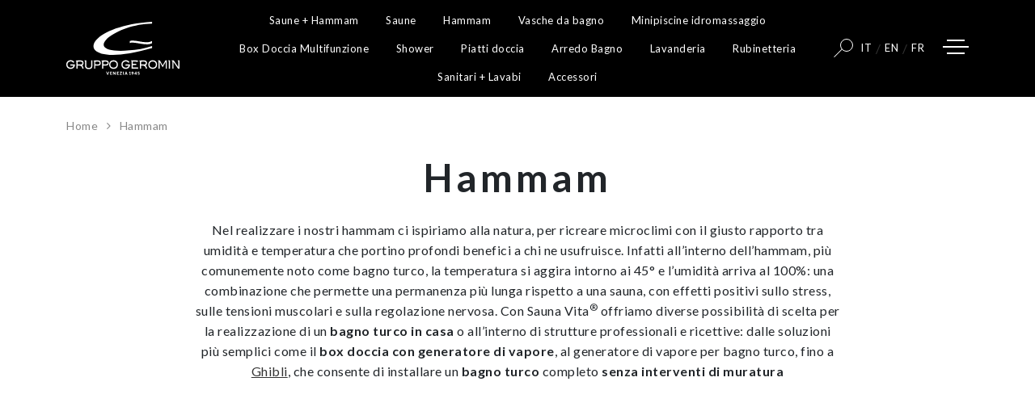

--- FILE ---
content_type: text/html; charset=UTF-8
request_url: https://gruppogeromin.com/it/hammam/
body_size: 16415
content:
<!DOCTYPE html>
<html lang="it-IT">

<head>
    <meta charset="UTF-8" />
    <meta name="viewport" content="width=device-width" />
        <meta name='robots' content='index, follow, max-image-preview:large, max-snippet:-1, max-video-preview:-1' />
<link rel="alternate" hreflang="it" href="https://gruppogeromin.com/it/hammam/" />
<link rel="alternate" hreflang="en" href="https://gruppogeromin.com/en/hammam-en/" />
<link rel="alternate" hreflang="fr" href="https://gruppogeromin.com/fr/hammam-fr/" />
<link rel="alternate" hreflang="x-default" href="https://gruppogeromin.com/it/hammam/" />

	<!-- This site is optimized with the Yoast SEO plugin v23.4 - https://yoast.com/wordpress/plugins/seo/ -->
	<title>Hammam - Gruppo Geromin</title>
	<meta name="description" content="Nel bagno turco o hammam, l&#039;ambiente è saturo di vapore acqueo (umidità al 100%) che forma una nebbia a temperatura stratificata (da 20/25 °C al livello dei piedi a 40/50 °C all&#039;altezza della testa). Questa, depositandosi sulla pelle, invita alla traspirazione. Ciò stimola naturalmente tutto l&#039;organismo." />
	<link rel="canonical" href="https://gruppogeromin.com/it/hammam/" />
	<meta property="og:locale" content="it_IT" />
	<meta property="og:type" content="article" />
	<meta property="og:title" content="Hammam - Gruppo Geromin" />
	<meta property="og:description" content="Nel bagno turco o hammam, l&#039;ambiente è saturo di vapore acqueo (umidità al 100%) che forma una nebbia a temperatura stratificata (da 20/25 °C al livello dei piedi a 40/50 °C all&#039;altezza della testa). Questa, depositandosi sulla pelle, invita alla traspirazione. Ciò stimola naturalmente tutto l&#039;organismo." />
	<meta property="og:url" content="https://gruppogeromin.com/it/hammam/" />
	<meta property="og:site_name" content="Gruppo Geromin" />
	<meta name="twitter:card" content="summary_large_image" />
	<script type="application/ld+json" class="yoast-schema-graph">{"@context":"https://schema.org","@graph":[{"@type":"CollectionPage","@id":"https://gruppogeromin.com/it/hammam/","url":"https://gruppogeromin.com/it/hammam/","name":"Hammam - Gruppo Geromin","isPartOf":{"@id":"https://gruppogeromin.com/it/#website"},"description":"Nel bagno turco o hammam, l'ambiente è saturo di vapore acqueo (umidità al 100%) che forma una nebbia a temperatura stratificata (da 20/25 °C al livello dei piedi a 40/50 °C all'altezza della testa). Questa, depositandosi sulla pelle, invita alla traspirazione. Ciò stimola naturalmente tutto l'organismo.","breadcrumb":{"@id":"https://gruppogeromin.com/it/hammam/#breadcrumb"},"inLanguage":"it-IT"},{"@type":"BreadcrumbList","@id":"https://gruppogeromin.com/it/hammam/#breadcrumb","itemListElement":[{"@type":"ListItem","position":1,"name":"Home","item":"https://gruppogeromin.com/it/"},{"@type":"ListItem","position":2,"name":"Hammam"}]},{"@type":"WebSite","@id":"https://gruppogeromin.com/it/#website","url":"https://gruppogeromin.com/it/","name":"Gruppo Geromin","description":"","publisher":{"@id":"https://gruppogeromin.com/it/#organization"},"potentialAction":[{"@type":"SearchAction","target":{"@type":"EntryPoint","urlTemplate":"https://gruppogeromin.com/it/?s={search_term_string}"},"query-input":{"@type":"PropertyValueSpecification","valueRequired":true,"valueName":"search_term_string"}}],"inLanguage":"it-IT"},{"@type":"Organization","@id":"https://gruppogeromin.com/it/#organization","name":"Gruppo Geromin","url":"https://gruppogeromin.com/it/","logo":{"@type":"ImageObject","inLanguage":"it-IT","@id":"https://gruppogeromin.com/it/#/schema/logo/image/","url":"https://gruppogeromin.duall.it/wp-content/uploads/2022/06/logo_geromin_black.png","contentUrl":"https://gruppogeromin.duall.it/wp-content/uploads/2022/06/logo_geromin_black.png","width":301,"height":301,"caption":"Gruppo Geromin"},"image":{"@id":"https://gruppogeromin.com/it/#/schema/logo/image/"},"sameAs":["https://www.facebook.com/gruppogeromin","https://www.youtube.com/channel/UCp6chUIc8zKIQINhzrR0vDQ","https://it.pinterest.com/hafrogeromin/","https://www.linkedin.com/company/gruppo-geromin","https://www.instagram.com/gruppo_geromin/"]}]}</script>
	<!-- / Yoast SEO plugin. -->


<link rel="alternate" type="application/rss+xml" title="Feed Gruppo Geromin &raquo; Hammam Categoria" href="https://gruppogeromin.com/it/hammam/feed/" />
<link rel='stylesheet' id='wp-block-library-css' href='https://gruppogeromin.com/wp-includes/css/dist/block-library/style.min.css?ver=6.6.4' type='text/css' media='all' />
<style id='classic-theme-styles-inline-css' type='text/css'>
/*! This file is auto-generated */
.wp-block-button__link{color:#fff;background-color:#32373c;border-radius:9999px;box-shadow:none;text-decoration:none;padding:calc(.667em + 2px) calc(1.333em + 2px);font-size:1.125em}.wp-block-file__button{background:#32373c;color:#fff;text-decoration:none}
</style>
<style id='global-styles-inline-css' type='text/css'>
:root{--wp--preset--aspect-ratio--square: 1;--wp--preset--aspect-ratio--4-3: 4/3;--wp--preset--aspect-ratio--3-4: 3/4;--wp--preset--aspect-ratio--3-2: 3/2;--wp--preset--aspect-ratio--2-3: 2/3;--wp--preset--aspect-ratio--16-9: 16/9;--wp--preset--aspect-ratio--9-16: 9/16;--wp--preset--color--black: #000000;--wp--preset--color--cyan-bluish-gray: #abb8c3;--wp--preset--color--white: #ffffff;--wp--preset--color--pale-pink: #f78da7;--wp--preset--color--vivid-red: #cf2e2e;--wp--preset--color--luminous-vivid-orange: #ff6900;--wp--preset--color--luminous-vivid-amber: #fcb900;--wp--preset--color--light-green-cyan: #7bdcb5;--wp--preset--color--vivid-green-cyan: #00d084;--wp--preset--color--pale-cyan-blue: #8ed1fc;--wp--preset--color--vivid-cyan-blue: #0693e3;--wp--preset--color--vivid-purple: #9b51e0;--wp--preset--gradient--vivid-cyan-blue-to-vivid-purple: linear-gradient(135deg,rgba(6,147,227,1) 0%,rgb(155,81,224) 100%);--wp--preset--gradient--light-green-cyan-to-vivid-green-cyan: linear-gradient(135deg,rgb(122,220,180) 0%,rgb(0,208,130) 100%);--wp--preset--gradient--luminous-vivid-amber-to-luminous-vivid-orange: linear-gradient(135deg,rgba(252,185,0,1) 0%,rgba(255,105,0,1) 100%);--wp--preset--gradient--luminous-vivid-orange-to-vivid-red: linear-gradient(135deg,rgba(255,105,0,1) 0%,rgb(207,46,46) 100%);--wp--preset--gradient--very-light-gray-to-cyan-bluish-gray: linear-gradient(135deg,rgb(238,238,238) 0%,rgb(169,184,195) 100%);--wp--preset--gradient--cool-to-warm-spectrum: linear-gradient(135deg,rgb(74,234,220) 0%,rgb(151,120,209) 20%,rgb(207,42,186) 40%,rgb(238,44,130) 60%,rgb(251,105,98) 80%,rgb(254,248,76) 100%);--wp--preset--gradient--blush-light-purple: linear-gradient(135deg,rgb(255,206,236) 0%,rgb(152,150,240) 100%);--wp--preset--gradient--blush-bordeaux: linear-gradient(135deg,rgb(254,205,165) 0%,rgb(254,45,45) 50%,rgb(107,0,62) 100%);--wp--preset--gradient--luminous-dusk: linear-gradient(135deg,rgb(255,203,112) 0%,rgb(199,81,192) 50%,rgb(65,88,208) 100%);--wp--preset--gradient--pale-ocean: linear-gradient(135deg,rgb(255,245,203) 0%,rgb(182,227,212) 50%,rgb(51,167,181) 100%);--wp--preset--gradient--electric-grass: linear-gradient(135deg,rgb(202,248,128) 0%,rgb(113,206,126) 100%);--wp--preset--gradient--midnight: linear-gradient(135deg,rgb(2,3,129) 0%,rgb(40,116,252) 100%);--wp--preset--font-size--small: 13px;--wp--preset--font-size--medium: 20px;--wp--preset--font-size--large: 36px;--wp--preset--font-size--x-large: 42px;--wp--preset--spacing--20: 0.44rem;--wp--preset--spacing--30: 0.67rem;--wp--preset--spacing--40: 1rem;--wp--preset--spacing--50: 1.5rem;--wp--preset--spacing--60: 2.25rem;--wp--preset--spacing--70: 3.38rem;--wp--preset--spacing--80: 5.06rem;--wp--preset--shadow--natural: 6px 6px 9px rgba(0, 0, 0, 0.2);--wp--preset--shadow--deep: 12px 12px 50px rgba(0, 0, 0, 0.4);--wp--preset--shadow--sharp: 6px 6px 0px rgba(0, 0, 0, 0.2);--wp--preset--shadow--outlined: 6px 6px 0px -3px rgba(255, 255, 255, 1), 6px 6px rgba(0, 0, 0, 1);--wp--preset--shadow--crisp: 6px 6px 0px rgba(0, 0, 0, 1);}:where(.is-layout-flex){gap: 0.5em;}:where(.is-layout-grid){gap: 0.5em;}body .is-layout-flex{display: flex;}.is-layout-flex{flex-wrap: wrap;align-items: center;}.is-layout-flex > :is(*, div){margin: 0;}body .is-layout-grid{display: grid;}.is-layout-grid > :is(*, div){margin: 0;}:where(.wp-block-columns.is-layout-flex){gap: 2em;}:where(.wp-block-columns.is-layout-grid){gap: 2em;}:where(.wp-block-post-template.is-layout-flex){gap: 1.25em;}:where(.wp-block-post-template.is-layout-grid){gap: 1.25em;}.has-black-color{color: var(--wp--preset--color--black) !important;}.has-cyan-bluish-gray-color{color: var(--wp--preset--color--cyan-bluish-gray) !important;}.has-white-color{color: var(--wp--preset--color--white) !important;}.has-pale-pink-color{color: var(--wp--preset--color--pale-pink) !important;}.has-vivid-red-color{color: var(--wp--preset--color--vivid-red) !important;}.has-luminous-vivid-orange-color{color: var(--wp--preset--color--luminous-vivid-orange) !important;}.has-luminous-vivid-amber-color{color: var(--wp--preset--color--luminous-vivid-amber) !important;}.has-light-green-cyan-color{color: var(--wp--preset--color--light-green-cyan) !important;}.has-vivid-green-cyan-color{color: var(--wp--preset--color--vivid-green-cyan) !important;}.has-pale-cyan-blue-color{color: var(--wp--preset--color--pale-cyan-blue) !important;}.has-vivid-cyan-blue-color{color: var(--wp--preset--color--vivid-cyan-blue) !important;}.has-vivid-purple-color{color: var(--wp--preset--color--vivid-purple) !important;}.has-black-background-color{background-color: var(--wp--preset--color--black) !important;}.has-cyan-bluish-gray-background-color{background-color: var(--wp--preset--color--cyan-bluish-gray) !important;}.has-white-background-color{background-color: var(--wp--preset--color--white) !important;}.has-pale-pink-background-color{background-color: var(--wp--preset--color--pale-pink) !important;}.has-vivid-red-background-color{background-color: var(--wp--preset--color--vivid-red) !important;}.has-luminous-vivid-orange-background-color{background-color: var(--wp--preset--color--luminous-vivid-orange) !important;}.has-luminous-vivid-amber-background-color{background-color: var(--wp--preset--color--luminous-vivid-amber) !important;}.has-light-green-cyan-background-color{background-color: var(--wp--preset--color--light-green-cyan) !important;}.has-vivid-green-cyan-background-color{background-color: var(--wp--preset--color--vivid-green-cyan) !important;}.has-pale-cyan-blue-background-color{background-color: var(--wp--preset--color--pale-cyan-blue) !important;}.has-vivid-cyan-blue-background-color{background-color: var(--wp--preset--color--vivid-cyan-blue) !important;}.has-vivid-purple-background-color{background-color: var(--wp--preset--color--vivid-purple) !important;}.has-black-border-color{border-color: var(--wp--preset--color--black) !important;}.has-cyan-bluish-gray-border-color{border-color: var(--wp--preset--color--cyan-bluish-gray) !important;}.has-white-border-color{border-color: var(--wp--preset--color--white) !important;}.has-pale-pink-border-color{border-color: var(--wp--preset--color--pale-pink) !important;}.has-vivid-red-border-color{border-color: var(--wp--preset--color--vivid-red) !important;}.has-luminous-vivid-orange-border-color{border-color: var(--wp--preset--color--luminous-vivid-orange) !important;}.has-luminous-vivid-amber-border-color{border-color: var(--wp--preset--color--luminous-vivid-amber) !important;}.has-light-green-cyan-border-color{border-color: var(--wp--preset--color--light-green-cyan) !important;}.has-vivid-green-cyan-border-color{border-color: var(--wp--preset--color--vivid-green-cyan) !important;}.has-pale-cyan-blue-border-color{border-color: var(--wp--preset--color--pale-cyan-blue) !important;}.has-vivid-cyan-blue-border-color{border-color: var(--wp--preset--color--vivid-cyan-blue) !important;}.has-vivid-purple-border-color{border-color: var(--wp--preset--color--vivid-purple) !important;}.has-vivid-cyan-blue-to-vivid-purple-gradient-background{background: var(--wp--preset--gradient--vivid-cyan-blue-to-vivid-purple) !important;}.has-light-green-cyan-to-vivid-green-cyan-gradient-background{background: var(--wp--preset--gradient--light-green-cyan-to-vivid-green-cyan) !important;}.has-luminous-vivid-amber-to-luminous-vivid-orange-gradient-background{background: var(--wp--preset--gradient--luminous-vivid-amber-to-luminous-vivid-orange) !important;}.has-luminous-vivid-orange-to-vivid-red-gradient-background{background: var(--wp--preset--gradient--luminous-vivid-orange-to-vivid-red) !important;}.has-very-light-gray-to-cyan-bluish-gray-gradient-background{background: var(--wp--preset--gradient--very-light-gray-to-cyan-bluish-gray) !important;}.has-cool-to-warm-spectrum-gradient-background{background: var(--wp--preset--gradient--cool-to-warm-spectrum) !important;}.has-blush-light-purple-gradient-background{background: var(--wp--preset--gradient--blush-light-purple) !important;}.has-blush-bordeaux-gradient-background{background: var(--wp--preset--gradient--blush-bordeaux) !important;}.has-luminous-dusk-gradient-background{background: var(--wp--preset--gradient--luminous-dusk) !important;}.has-pale-ocean-gradient-background{background: var(--wp--preset--gradient--pale-ocean) !important;}.has-electric-grass-gradient-background{background: var(--wp--preset--gradient--electric-grass) !important;}.has-midnight-gradient-background{background: var(--wp--preset--gradient--midnight) !important;}.has-small-font-size{font-size: var(--wp--preset--font-size--small) !important;}.has-medium-font-size{font-size: var(--wp--preset--font-size--medium) !important;}.has-large-font-size{font-size: var(--wp--preset--font-size--large) !important;}.has-x-large-font-size{font-size: var(--wp--preset--font-size--x-large) !important;}
:where(.wp-block-post-template.is-layout-flex){gap: 1.25em;}:where(.wp-block-post-template.is-layout-grid){gap: 1.25em;}
:where(.wp-block-columns.is-layout-flex){gap: 2em;}:where(.wp-block-columns.is-layout-grid){gap: 2em;}
:root :where(.wp-block-pullquote){font-size: 1.5em;line-height: 1.6;}
</style>
<link rel='stylesheet' id='wpml-blocks-css' href='https://gruppogeromin.com/wp-content/plugins/sitepress-multilingual-cms/dist/css/blocks/styles.css?ver=4.6.13' type='text/css' media='all' />
<link rel='stylesheet' id='wpml-legacy-horizontal-list-0-css' href='https://gruppogeromin.com/wp-content/plugins/sitepress-multilingual-cms/templates/language-switchers/legacy-list-horizontal/style.min.css?ver=1' type='text/css' media='all' />
<link rel='stylesheet' id='swiper-css-css' href='https://gruppogeromin.com/wp-content/themes/geromin-theme/node_modules/swiper/swiper-bundle.min.css' type='text/css' media='all' />
<link rel='stylesheet' id='fancybox-css-css' href='https://gruppogeromin.com/wp-content/themes/geromin-theme/node_modules/@fancyapps/ui/dist/fancybox.css' type='text/css' media='all' />
<link rel='stylesheet' id='fontello-css-css' href='https://gruppogeromin.com/wp-content/themes/geromin-theme/fonts/fontello/css/fontello.css?ver=1705658599' type='text/css' media='all' />
<link rel='stylesheet' id='aos-css-css' href='https://gruppogeromin.com/wp-content/themes/geromin-theme/node_modules/aos/dist/aos.css' type='text/css' media='all' />
<link rel='stylesheet' id='main-css-css' href='https://gruppogeromin.com/wp-content/themes/geromin-theme/css/geromin-styles.css?ver=1711626527' type='text/css' media='all' />
<link rel='stylesheet' id='vf-style-css' href='https://gruppogeromin.com/wp-content/themes/geromin-theme/css/vf.css?ver=1761904936' type='text/css' media='all' />
<script type="text/javascript" id="wpml-cookie-js-extra">
/* <![CDATA[ */
var wpml_cookies = {"wp-wpml_current_language":{"value":"it","expires":1,"path":"\/"}};
var wpml_cookies = {"wp-wpml_current_language":{"value":"it","expires":1,"path":"\/"}};
/* ]]> */
</script>
<script type="text/javascript" src="https://gruppogeromin.com/wp-content/plugins/sitepress-multilingual-cms/res/js/cookies/language-cookie.js?ver=4.6.13" id="wpml-cookie-js" defer="defer" data-wp-strategy="defer"></script>
<script type="text/javascript" src="https://gruppogeromin.com/wp-content/themes/geromin-theme/node_modules/jquery/dist/jquery.min.js" id="jquery-js"></script>
<link rel="https://api.w.org/" href="https://gruppogeromin.com/it/wp-json/" /><link rel="alternate" title="JSON" type="application/json" href="https://gruppogeromin.com/it/wp-json/wp/v2/cpt_categoria/19" /><link rel="EditURI" type="application/rsd+xml" title="RSD" href="https://gruppogeromin.com/xmlrpc.php?rsd" />
<meta name="generator" content="WordPress 6.6.4" />
<meta name="generator" content="WPML ver:4.6.13 stt:1,4,27;" />
		<style type="text/css" id="wp-custom-css">
			.blocco_immagine_verticale,
.blocco_immagine_orizzontale {
	padding-bottom: 40px;
}		</style>
		
    
    <link rel="apple-touch-icon" sizes="180x180" href="https://gruppogeromin.com/wp-content/themes/geromin-theme/favicon/apple-touch-icon.png">
    <link rel="icon" type="image/png" sizes="32x32" href="https://gruppogeromin.com/wp-content/themes/geromin-theme/favicon/favicon-32x32.png">
    <link rel="icon" type="image/png" sizes="16x16" href="https://gruppogeromin.com/wp-content/themes/geromin-theme/favicon/favicon-16x16.png">
    <link rel="manifest" href="https://gruppogeromin.com/wp-content/themes/geromin-theme/favicon/site.webmanifest">
    <link rel="mask-icon" href="https://gruppogeromin.com/wp-content/themes/geromin-theme/favicon/safari-pinned-tab.svg" color="#0099c5">
    <link rel="shortcut icon" href="https://gruppogeromin.com/wp-content/themes/geromin-theme/favicon/favicon.ico">
    <meta name="msapplication-TileColor" content="#ffffff">
    <meta name="msapplication-config" content="https://gruppogeromin.com/wp-content/themes/geromin-theme/favicon/browserconfig.xml">
    <meta name="theme-color" content="#ffffff">

    <style>
        .grecaptcha-badge {
            display: none !important;
        }
    </style>

    <!-- Google Tag Manager -->
    <script>
        (function(w, d, s, l, i) {
            w[l] = w[l] || [];
            w[l].push({
                'gtm.start': new Date().getTime(),
                event: 'gtm.js'
            });
            var f = d.getElementsByTagName(s)[0],
                j = d.createElement(s),
                dl = l != 'dataLayer' ? '&l=' + l : '';
            j.async = true;
            j.src =
                'https://www.googletagmanager.com/gtm.js?id=' + i + dl;
            f.parentNode.insertBefore(j, f);
        })(window, document, 'script', 'dataLayer', 'GTM-WRRJ9JV');
    </script>
    <!-- End Google Tag Manager -->

    <!-- Meta Pixel Code -->
    <script>
        ! function(f, b, e, v, n, t, s) {
            if (f.fbq) return;
            n = f.fbq = function() {
                n.callMethod ?
                    n.callMethod.apply(n, arguments) : n.queue.push(arguments)
            };
            if (!f._fbq) f._fbq = n;
            n.push = n;
            n.loaded = !0;
            n.version = '2.0';
            n.queue = [];
            t = b.createElement(e);
            t.async = !0;
            t.src = v;
            s = b.getElementsByTagName(e)[0];
            s.parentNode.insertBefore(t, s)
        }(window, document, 'script',
            'https://connect.facebook.net/en_US/fbevents.js');
        fbq('init', '565737955356070');
        fbq('track', 'PageView');
    </script>
    <noscript><img height="1" width="1" style="display:none" src="https://www.facebook.com/tr?id=565737955356070&ev=PageView&noscript=1" /></noscript>
    <!-- End Meta Pixel Code -->

</head>

<body class="archive tax-cpt_categoria term-hammam term-19">

    <!-- Google Tag Manager (noscript) -->
    <noscript><iframe src="https://www.googletagmanager.com/ns.html?id=GTM-WRRJ9JV" height="0" width="0" style="display:none;visibility:hidden"></iframe></noscript>
    <!-- End Google Tag Manager (noscript) -->

    <div id="page-wrapper">
                <div class="main-header">
            <div class="container">
                <div class="row align-items-center __py-3">
                    <div class="col-6 col-lg-2">
                        <div class="main-logo-wrapper">
                            <a href="https://gruppogeromin.com/it/" class="main-logo">
                                <img src="https://gruppogeromin.com/wp-content/themes/geromin-theme/media/logo_geromin.svg?v=202210271230">
                            </a>
                        </div>
                    </div>
                    <div class="d-none d-lg-block col-lg-8 text-center menu-elenco-categorie">
                                                                                <a href="https://gruppogeromin.com/it/saune-hammam/">Saune + Hammam</a>
                                                                                <a href="https://gruppogeromin.com/it/saune/">Saune</a>
                                                                                <a href="https://gruppogeromin.com/it/hammam/">Hammam</a>
                                                                                <a href="https://gruppogeromin.com/it/vasche-da-bagno/">Vasche da bagno</a>
                                                                                <a href="https://gruppogeromin.com/it/minipiscine-idromassaggio/">Minipiscine idromassaggio</a>
                                                                                <a href="https://gruppogeromin.com/it/box-doccia-multifunzione/">Box Doccia Multifunzione</a>
                                                                                <a href="https://gruppogeromin.com/it/shower/">Shower</a>
                                                                                <a href="https://gruppogeromin.com/it/piatti-doccia-pannelli-di-rivestimento/">Piatti doccia</a>
                                                                                <a href="https://gruppogeromin.com/it/arredo-bagno/">Arredo Bagno</a>
                                                                                <a href="https://gruppogeromin.com/it/lavanderia/">Lavanderia</a>
                                                                                <a href="https://gruppogeromin.com/it/rubinetteria/">Rubinetteria</a>
                                                                                <a href="https://gruppogeromin.com/it/sanitari-lavabi/">Sanitari + Lavabi</a>
                                                                                <a href="https://gruppogeromin.com/it/accessori/">Accessori</a>
                                            </div>
                    <div class="col-6 col-lg-2 text-end" style="z-index:10">
                        <div class="button-container">
                            <button class="search-btn" title="Cerca prodotto"><span>search</span></button>
                            <div class="language-switcher-header">
                                
<div class="wpml-ls-statics-shortcode_actions wpml-ls wpml-ls-legacy-list-horizontal">
	<ul><li class="wpml-ls-slot-shortcode_actions wpml-ls-item wpml-ls-item-it wpml-ls-current-language wpml-ls-first-item wpml-ls-item-legacy-list-horizontal">
				<a href="https://gruppogeromin.com/it/hammam/" class="wpml-ls-link">
                    <span class="wpml-ls-native">IT</span></a>
			</li><li class="wpml-ls-slot-shortcode_actions wpml-ls-item wpml-ls-item-en wpml-ls-item-legacy-list-horizontal">
				<a href="https://gruppogeromin.com/en/hammam-en/" class="wpml-ls-link">
                    <span class="wpml-ls-display">EN</span></a>
			</li><li class="wpml-ls-slot-shortcode_actions wpml-ls-item wpml-ls-item-fr wpml-ls-last-item wpml-ls-item-legacy-list-horizontal">
				<a href="https://gruppogeromin.com/fr/hammam-fr/" class="wpml-ls-link">
                    <span class="wpml-ls-display">FR</span></a>
			</li></ul>
</div>
                            </div>
                            <!-- menu toggler spostato su main-header-2 -->
                        </div>
                    </div>
                </div>
            </div>
        </div>
        <div class="main-header-shadow"></div>
        <div class="main-header-2">
            <div class="container">
                <div class="row justify-content-end align-items-center">
                    <div class="col-auto">
                        <div class="menu-toggler">
                            <div class="menu-toggler-in">
                                <div class="line-1"></div>
                                <div class="line-2"></div>
                                <div class="line-3"></div>
                            </div>
                        </div>
                    </div>
                </div>
            </div>
        </div>
        <div class="main-menu-wrapper">
            <nav class="main-menu">
                <div class="container">
                    <div class="row">
                        <div class="d-none d-md-flex col-md-5 flex-column justify-content-between">
                            <div class="menu-loghi-brand-wrap">
                                <div class="menu-loghi-brand">
                                    <img src="https://gruppogeromin.com/wp-content/themes/geromin-theme/media/home/homepage-loghi-brand_no_payoff.svg?v=202301131152">
                                </div>
                            </div>
                            <div class="menu-image-wrapper">
                                <div class="menu_image-azienda" style="background:url(https://gruppogeromin.com/wp-content/themes/geromin-theme/media/menu/menu-azienda.jpg) no-repeat 50% 50%"></div>
                                <div class="menu_image-brand" style="background:url(https://gruppogeromin.com/wp-content/themes/geromin-theme/media/menu/menu-brand.jpg) no-repeat 50% 50%"></div>
                                <div class="menu_image-consigli" style="background:url(https://gruppogeromin.com/wp-content/themes/geromin-theme/media/menu/menu-consigli.jpg) no-repeat 50% 50%"></div>
                                <div class="menu_image-contract" style="background:url(https://gruppogeromin.com/wp-content/themes/geromin-theme/media/menu/menu-contract.jpg) no-repeat 50% 50%"></div>
                                <div class="menu_image-materiali" style="background:url(https://gruppogeromin.com/wp-content/themes/geromin-theme/media/menu/menu-materiali.jpg) no-repeat 50% 50%"></div>
                                <div class="menu_image-prodotti" style="background:url(https://gruppogeromin.com/wp-content/themes/geromin-theme/media/menu/menu-prodotti.jpg) no-repeat 50% 50%"></div>
                                <div class="menu_image-progetti" style="background:url(https://gruppogeromin.com/wp-content/themes/geromin-theme/media/menu/menu-progetti.jpg) no-repeat 50% 50%"></div>
                            </div>
                        </div>
                        <div class="col-12 col-md-6 offset-md-1">
                            <div class="menu-primary">
                                <div class="menu-menu-primary-container"><ul id="menu-menu-primary" class="menu"><li id="menu-item-46" class="menu-item menu-item-type-post_type menu-item-object-page menu-item-home menu-item-46"><a href="https://gruppogeromin.com/it/">Home</a></li>
<li id="menu-item-47" class="menu_hover-azienda menu-item menu-item-type-post_type menu-item-object-page menu-item-47"><a href="https://gruppogeromin.com/it/un-grande-gruppo/">Un Grande Gruppo</a></li>
<li id="menu-item-48" class="menu_hover-prodotti menu-item menu-item-type-post_type menu-item-object-page menu-item-48"><a href="https://gruppogeromin.com/it/prodotti/">Prodotti</a></li>
<li id="menu-item-49" class="menu_hover-brand menu-item menu-item-type-post_type menu-item-object-page menu-item-49"><a href="https://gruppogeromin.com/it/brand/">Brand</a></li>
<li id="menu-item-50" class="menu_hover-consigli menu-item menu-item-type-post_type menu-item-object-page menu-item-50"><a href="https://gruppogeromin.com/it/consigli-di-benessere/">Consigli di benessere</a></li>
<li id="menu-item-51" class="menu_hover-progetti menu-item menu-item-type-post_type menu-item-object-page menu-item-51"><a href="https://gruppogeromin.com/it/progetti-personalizzati/">Progetti personalizzati</a></li>
<li id="menu-item-52" class="menu_hover-contract menu-item menu-item-type-post_type menu-item-object-page menu-item-52"><a href="https://gruppogeromin.com/it/contract/">Contract</a></li>
<li id="menu-item-53" class="menu_hover-materiali menu-item menu-item-type-post_type menu-item-object-page menu-item-53"><a href="https://gruppogeromin.com/it/materiali/">Materiali</a></li>
<li id="menu-item-10444" class="menu-item menu-item-type-custom menu-item-object-custom menu-item-10444"><a href="/blog">Blog</a></li>
</ul></div>                            </div>
                            <div class="language-switcher">
                                
<div class="wpml-ls-statics-shortcode_actions wpml-ls wpml-ls-legacy-list-horizontal">
	<ul><li class="wpml-ls-slot-shortcode_actions wpml-ls-item wpml-ls-item-it wpml-ls-current-language wpml-ls-first-item wpml-ls-item-legacy-list-horizontal">
				<a href="https://gruppogeromin.com/it/hammam/" class="wpml-ls-link">
                    <span class="wpml-ls-native">IT</span></a>
			</li><li class="wpml-ls-slot-shortcode_actions wpml-ls-item wpml-ls-item-en wpml-ls-item-legacy-list-horizontal">
				<a href="https://gruppogeromin.com/en/hammam-en/" class="wpml-ls-link">
                    <span class="wpml-ls-display">EN</span></a>
			</li><li class="wpml-ls-slot-shortcode_actions wpml-ls-item wpml-ls-item-fr wpml-ls-last-item wpml-ls-item-legacy-list-horizontal">
				<a href="https://gruppogeromin.com/fr/hammam-fr/" class="wpml-ls-link">
                    <span class="wpml-ls-display">FR</span></a>
			</li></ul>
</div>
                            </div>
                            <div class="menu-secondary">
                                <div class="menu-menu-secondary-container"><ul id="menu-menu-secondary" class="menu"><li id="menu-item-54" class="menu-item menu-item-type-post_type menu-item-object-page menu-item-54"><a href="https://gruppogeromin.com/it/download/">Download</a></li>
<li id="menu-item-55" class="menu-item menu-item-type-post_type menu-item-object-page menu-item-55"><a href="https://gruppogeromin.com/it/news/">News</a></li>
<li id="menu-item-56" class="menu-item menu-item-type-post_type menu-item-object-page menu-item-56"><a href="https://gruppogeromin.com/it/agenzie/">Agenzie</a></li>
<li id="menu-item-7135" class="menu-item menu-item-type-post_type menu-item-object-page menu-item-7135"><a href="https://gruppogeromin.com/it/centri-assistenza/">Centri assistenza</a></li>
<li id="menu-item-7779" class="menu-item menu-item-type-post_type menu-item-object-page menu-item-7779"><a href="https://gruppogeromin.com/it/schede-tecniche/">Schede tecniche</a></li>
<li id="menu-item-57" class="menu-item menu-item-type-post_type menu-item-object-page menu-item-57"><a href="https://gruppogeromin.com/it/contatti/">Contatti</a></li>
<li id="menu-item-15330" class="menu-item menu-item-type-custom menu-item-object-custom menu-item-15330"><a target="_blank" rel="noopener" href="https://segnalazioni.ourwhistleblowing.it/gruppo-geromin-srl/segnalazioni/">Whistleblowing</a></li>
</ul></div>                            </div>
                        </div>
                    </div>
                </div>
            </nav>
        </div>
        <div id="page-content">
<div id="breadcrumbs">
	<div class="container">
		<a href="https://gruppogeromin.com/it/">Home</a>
		<span class="breadcrumb-separator"><i class="fontello-angle-right"></i></span>
											<span>Hammam</span>
						</div>
</div>
<div class="inner-pages-header pt-0" data-aos="fade-up">
	<div class="iph-in">
		<h1 class="iph-title">Hammam</h1>
		<p class="iph-text">Nel realizzare i nostri hammam ci ispiriamo alla natura, per ricreare microclimi con il giusto rapporto tra umidità e temperatura che portino profondi benefici a chi ne usufruisce. Infatti all’interno dell’hammam, più comunemente noto come bagno turco, la temperatura si aggira intorno ai 45° e l’umidità arriva al 100%: una combinazione che permette una permanenza più lunga rispetto a una sauna, con effetti positivi sullo stress, sulle tensioni muscolari e sulla regolazione nervosa.

Con Sauna Vita<sup>®</sup> offriamo diverse possibilità di scelta per la realizzazione di un <strong>bagno turco in casa</strong> o all’interno di strutture professionali e ricettive: dalle soluzioni più semplici come il <strong>box doccia con generatore di vapore</strong>, al generatore di vapore per bagno turco, fino a <a href="https://gruppogeromin.com/it/hammam/ghibli-hammam/"><u>Ghibli</u></a>, che consente di installare un <strong>bagno turco</strong> completo <strong>senza interventi di muratura</strong></p>
	</div>
</div>

<div class="container d-lg-none">
	<div class="prodotti-filtri-mobile-toggler" data-target=".prodotti-filtri-brands-wrapper">Filtra per brand <i class="fontello-down-open-big"></i></div>
</div>

<div class="prodotti-filtri-brands-wrapper">
	<div class="prodotti-filtri-brands pb-lg-6">
		<div class="container" data-aos="fade-up">
			<div class="row">
				<div class="d-none d-lg-block col-auto me-5">Filtra per brand</div>
				<div class="col">
											<div class="pfb-button me-4 h6 fw-600" data-filter=".hafro">Hafro</div>
											<div class="pfb-button me-4 h6 fw-600" data-filter=".geromin">Geromin</div>
											<div class="pfb-button me-4 h6 fw-600" data-filter=".sauna-vita">Sauna Vita<sup>®</sup></div>
											<div class="pfb-button me-4 h6 fw-600" data-filter=".gruppo-geromin">Gruppo Geromin</div>
									</div>
				<div class="col-auto"><div class="pfb-button active" data-filter="all">Tutti i prodotti</div></div>
			</div>
			<div class="border-bottom"></div>
		</div>
	</div>
</div>

<div class="container d-lg-none">
	<div class="prodotti-filtri-mobile-toggler mt-3" data-target=".prodotti-filtri-categorie-wrapper">Categorie <i class="fontello-down-open-big"></i></div>
</div>

<div class="container">
	<div class="row">
		<div class="col-lg-3 col-xxl-2 pb-5 pb-lg-0">
			<div class="prodotti-filtri-categorie-wrapper">
				<div class="sticksy_prodotti_filtri_categorie">
					<ul class="prodotti-filtri-categorie" data-aos="fade-up" data-aos-delay="200">
													<li>
								<a class="pfc-button" href="https://gruppogeromin.com/it/saune-hammam/" data-cat-id="20">Saune + Hammam</a> <!-- .pfc-button-js -->
															</li>
													<li>
								<a class="pfc-button" href="https://gruppogeromin.com/it/saune/" data-cat-id="15">Saune</a> <!-- .pfc-button-js -->
								<ul><li><a class="pfc-button" href="https://gruppogeromin.com/it/saune/saune-finlandesi/" data-cat-id="79">Saune finlandesi</a></li><li><a class="pfc-button" href="https://gruppogeromin.com/it/saune/saune-da-esterno/" data-cat-id="80">Saune da esterno</a></li></ul>							</li>
													<li>
								<a class="pfc-button" href="https://gruppogeromin.com/it/hammam/" data-cat-id="19">Hammam</a> <!-- .pfc-button-js -->
															</li>
													<li>
								<a class="pfc-button" href="https://gruppogeromin.com/it/vasche-da-bagno/" data-cat-id="21">Vasche da bagno</a> <!-- .pfc-button-js -->
								<ul><li><a class="pfc-button" href="https://gruppogeromin.com/it/vasche-da-bagno/vasche-idromassaggio/" data-cat-id="32">Vasche idromassaggio</a></li><li><a class="pfc-button" href="https://gruppogeromin.com/it/vasche-da-bagno/vasche/" data-cat-id="35">Vasche Freestanding</a></li><li><a class="pfc-button" href="https://gruppogeromin.com/it/vasche-da-bagno/vasche-combinate/" data-cat-id="33">Vasche combinate</a></li><li><a class="pfc-button" href="https://gruppogeromin.com/it/vasche-da-bagno/vasche-ad-incasso/" data-cat-id="34">Vasche ad incasso</a></li></ul>							</li>
													<li>
								<a class="pfc-button" href="https://gruppogeromin.com/it/minipiscine-idromassaggio/" data-cat-id="22">Minipiscine idromassaggio</a> <!-- .pfc-button-js -->
								<ul><li><a class="pfc-button" href="https://gruppogeromin.com/it/minipiscine-idromassaggio/idromassaggio-indoor-outdoor-hafro/" data-cat-id="186">Idromassaggio Indoor-Outdoor Hafro</a></li><li><a class="pfc-button" href="https://gruppogeromin.com/it/minipiscine-idromassaggio/mini-maxi-spa/" data-cat-id="183">Mini Maxi Spa</a></li></ul>							</li>
													<li>
								<a class="pfc-button" href="https://gruppogeromin.com/it/box-doccia-multifunzione/" data-cat-id="23">Box Doccia Multifunzione</a> <!-- .pfc-button-js -->
															</li>
													<li>
								<a class="pfc-button" href="https://gruppogeromin.com/it/shower/" data-cat-id="24">Shower</a> <!-- .pfc-button-js -->
								<ul><li><a class="pfc-button" href="https://gruppogeromin.com/it/shower/box-doccia/" data-cat-id="39">Box doccia</a></li><li><a class="pfc-button" href="https://gruppogeromin.com/it/shower/colonne-doccia/" data-cat-id="38">Colonne doccia</a></li><li><a class="pfc-button" href="https://gruppogeromin.com/it/shower/sopravasca/" data-cat-id="53">Sopravasca</a></li></ul>							</li>
													<li>
								<a class="pfc-button" href="https://gruppogeromin.com/it/piatti-doccia-pannelli-di-rivestimento/" data-cat-id="189">Piatti doccia + Pannelli di rivestimento</a> <!-- .pfc-button-js -->
								<ul><li><a class="pfc-button" href="https://gruppogeromin.com/it/piatti-doccia-pannelli-di-rivestimento/piatti-doccia-2/" data-cat-id="193">Piatti doccia</a></li><li><a class="pfc-button" href="https://gruppogeromin.com/it/piatti-doccia-pannelli-di-rivestimento/pannelli-di-rivestimento-2/" data-cat-id="192">Pannelli di rivestimento</a></li></ul>							</li>
													<li>
								<a class="pfc-button" href="https://gruppogeromin.com/it/arredo-bagno/" data-cat-id="25">Arredo Bagno</a> <!-- .pfc-button-js -->
															</li>
													<li>
								<a class="pfc-button" href="https://gruppogeromin.com/it/lavanderia/" data-cat-id="26">Lavanderia</a> <!-- .pfc-button-js -->
								<ul><li><a class="pfc-button" href="https://gruppogeromin.com/it/lavanderia/laundry/" data-cat-id="40">Laundry</a></li><li><a class="pfc-button" href="https://gruppogeromin.com/it/lavanderia/laundry-basic/" data-cat-id="41">Laundry Basic</a></li></ul>							</li>
													<li>
								<a class="pfc-button" href="https://gruppogeromin.com/it/rubinetteria/" data-cat-id="27">Rubinetteria</a> <!-- .pfc-button-js -->
															</li>
													<li>
								<a class="pfc-button" href="https://gruppogeromin.com/it/sanitari-lavabi/" data-cat-id="168">Sanitari + Lavabi</a> <!-- .pfc-button-js -->
								<ul><li><a class="pfc-button" href="https://gruppogeromin.com/it/sanitari-lavabi/sanitari/" data-cat-id="171">Sanitari</a></li><li><a class="pfc-button" href="https://gruppogeromin.com/it/sanitari-lavabi/lavabi/" data-cat-id="172">Lavabi</a></li></ul>							</li>
													<li>
								<a class="pfc-button" href="https://gruppogeromin.com/it/accessori/" data-cat-id="29">Accessori</a> <!-- .pfc-button-js -->
								<ul><li><a class="pfc-button" href="https://gruppogeromin.com/it/accessori/accessori-wellness/" data-cat-id="42">Accessori Wellness</a></li><li><a class="pfc-button" href="https://gruppogeromin.com/it/accessori/accessori-sauna/" data-cat-id="43">Accessori Sauna</a></li><li><a class="pfc-button" href="https://gruppogeromin.com/it/accessori/accessori-hammam/" data-cat-id="44">Accessori Hammam</a></li><li><a class="pfc-button" href="https://gruppogeromin.com/it/accessori/accessori-ambiente-bagno/" data-cat-id="200">Accessori per il bagno</a></li></ul>							</li>
											</ul>
				</div>
			</div>
		</div>
		<div class="col-lg-9 offset-xxl-1 prodotti-lista-mixitup" data-aos="fade-up" data-aos-delay="400">
						<div class="row mb-5 mix-row sauna-vita hafro" id="cat-id-19">
				<div class="col-12"><h2 class="prodotti-titoli-categorie text-uppercase border-bottom pb-1 mb-3">Hammam</h2></div>															<div class="col-6 col-md-4 mb-4 mix sauna-vita ">
							<a href="https://gruppogeromin.com/it/hammam/sv-steam/" class="d-block mb-2"><div class="lazy-placeholder" style="padding-bottom:66.625%;"><img class="lazy" data-src="https://gruppogeromin.com/wp-content/uploads/2022/05/gruppo-geromin-anteprima-sv-steam.jpg"></div></a>
							<h3 class="m-0 lh-0">
								<a href="https://gruppogeromin.com/it/hammam/sv-steam/" class="h6 mb-1 d-inline-block">Sv Steam</a>
								<p class="prodotto-miniatura-sottotitolo">Generatore di vapore per hammam</p>
							</h3>
						</div>
											<div class="col-6 col-md-4 mb-4 mix sauna-vita ">
							<a href="https://gruppogeromin.com/it/hammam/linea-rigenera/" class="d-block mb-2"><div class="lazy-placeholder" style="padding-bottom:66.625%;"><img class="lazy" data-src="https://gruppogeromin.com/wp-content/uploads/2022/05/rigenera-hammam-00.jpg"></div></a>
							<h3 class="m-0 lh-0">
								<a href="https://gruppogeromin.com/it/hammam/linea-rigenera/" class="h6 mb-1 d-inline-block">Rigenera 200</a>
								<p class="prodotto-miniatura-sottotitolo">Colonna multifunzione con generatore di vapore per hammam</p>
							</h3>
						</div>
											<div class="col-6 col-md-4 mb-4 mix sauna-vita ">
							<a href="https://gruppogeromin.com/it/hammam/g-steam-gemini/" class="d-block mb-2"><div class="lazy-placeholder" style="padding-bottom:66.625%;"><img class="lazy" data-src="https://gruppogeromin.com/wp-content/uploads/2022/05/gruppo-geromin-anteprima-gemini-gsteam1.jpg"></div></a>
							<h3 class="m-0 lh-0">
								<a href="https://gruppogeromin.com/it/hammam/g-steam-gemini/" class="h6 mb-1 d-inline-block">G-Steam + Gemini</a>
								<p class="prodotto-miniatura-sottotitolo">Colonna G-Steam doccia con generatore di vapore abbinabile al box doccia Gemini</p>
							</h3>
						</div>
											<div class="col-6 col-md-4 mb-4 mix hafro ">
							<a href="https://gruppogeromin.com/it/hammam/gemini/" class="d-block mb-2"><div class="lazy-placeholder" style="padding-bottom:66.625%;"><img class="lazy" data-src="https://gruppogeromin.com/wp-content/uploads/2022/05/gemini-box-doccia-00.jpg"></div></a>
							<h3 class="m-0 lh-0">
								<a href="https://gruppogeromin.com/it/hammam/gemini/" class="h6 mb-1 d-inline-block">Gemini</a>
								<p class="prodotto-miniatura-sottotitolo">Box doccia con tetto </p>
							</h3>
						</div>
												</div>

							<div class="pt-4 pb-5 pb-lg-6">
					<p style="font-weight: 400;"><strong>Hammam in casa e per il contract</strong></p>
<p style="font-weight: 400;">Il bagno turco è uno straordinario strumento di benessere quotidiano che regala benefici al corpo e alla mente: aiuta a eliminare le tossine, favorisce l’equilibrio ormonale, allevia tensioni muscolari e dolori reumatici e contribuisce a ridurre lo stress.</p>
<p style="font-weight: 400;">Oltre ai benefici tradizionali, i nostri hammam su misura integrano le più moderne tecnologie per il comfort, come l’illuminazione d’atmosfera e l’erogatore di vapore con aromaterapia, per un’esperienza multisensoriale unica.</p>
<p style="font-weight: 400;">Perfetto per la casa ma anche per spa, hotel e centri benessere, i bagni turchi Sauna Vita sono la soluzione ideale per offrire ai propri ospiti una coccola rigenerante di autentico relax.</p>
				</div>
			
		</div>
	</div>
</div>

    <div class="container py-5" id="target_scroll_to_contact_form" data-aos="fade-up">
        <div class="form-contatti-1">
            <div class="h1 fw-500 mb-3 text-center">Richiedi informazioni</div>
            <p class="mb-5 text-center">Compila il form per qualsiasi informazione sui nostri prodotti</p>
            <div class="wpforms-container wpforms-container-full" id="wpforms-387"><form id="wpforms-form-387" class="wpforms-validate wpforms-form wpforms-ajax-form" data-formid="387" method="post" enctype="multipart/form-data" action="/it/hammam/" data-token="efea926e0919fa3522234207dd66f215" data-token-time="1768935557"><noscript class="wpforms-error-noscript">Abilita JavaScript nel browser per completare questo modulo.</noscript><div class="wpforms-field-container"><div id="wpforms-387-field_9-container" class="wpforms-field wpforms-field-text wpforms-one-half wpforms-first" data-field-id="9"><label class="wpforms-field-label wpforms-label-hide" for="wpforms-387-field_9">Nome <span class="wpforms-required-label">*</span></label><input type="text" id="wpforms-387-field_9" class="wpforms-field-large wpforms-field-required" name="wpforms[fields][9]" placeholder="Nome*" required></div><div id="wpforms-387-field_10-container" class="wpforms-field wpforms-field-text wpforms-one-half" data-field-id="10"><label class="wpforms-field-label wpforms-label-hide" for="wpforms-387-field_10">Cognome <span class="wpforms-required-label">*</span></label><input type="text" id="wpforms-387-field_10" class="wpforms-field-large wpforms-field-required" name="wpforms[fields][10]" placeholder="Cognome*" required></div><div id="wpforms-387-field_2-container" class="wpforms-field wpforms-field-email wpforms-one-half wpforms-first" data-field-id="2"><label class="wpforms-field-label wpforms-label-hide" for="wpforms-387-field_2">Email <span class="wpforms-required-label">*</span></label><input type="email" id="wpforms-387-field_2" class="wpforms-field-large wpforms-field-required" name="wpforms[fields][2]" placeholder="Email*" spellcheck="false" required></div><div id="wpforms-387-field_8-container" class="wpforms-field wpforms-field-text wpforms-one-half" data-field-id="8"><label class="wpforms-field-label wpforms-label-hide" for="wpforms-387-field_8">Telefono</label><input type="text" id="wpforms-387-field_8" class="wpforms-field-large" name="wpforms[fields][8]" placeholder="Tel" ></div><div id="wpforms-387-field_4-container" class="wpforms-field wpforms-field-text wpforms-one-half wpforms-first" data-field-id="4"><label class="wpforms-field-label wpforms-label-hide" for="wpforms-387-field_4">Città <span class="wpforms-required-label">*</span></label><input type="text" id="wpforms-387-field_4" class="wpforms-field-large wpforms-field-required" name="wpforms[fields][4]" placeholder="Città*" required></div><div id="wpforms-387-field_5-container" class="wpforms-field wpforms-field-select wpforms-one-half wpforms-field-select-style-classic" data-field-id="5"><label class="wpforms-field-label wpforms-label-hide" for="wpforms-387-field_5">Stato</label><select id="wpforms-387-field_5" class="wpforms-field-large" name="wpforms[fields][5]"><option value="" class="placeholder" disabled  selected='selected'>Stato</option><option value="Afghanistan" >Afghanistan</option><option value="Albania" >Albania</option><option value="Algeria" >Algeria</option><option value="Andorra" >Andorra</option><option value="Angola" >Angola</option><option value="Anguilla" >Anguilla</option><option value="Antartide" >Antartide</option><option value="Antigua e Barbuda" >Antigua e Barbuda</option><option value="Arabia Saudita" >Arabia Saudita</option><option value="Argentina" >Argentina</option><option value="Armenia" >Armenia</option><option value="Aruba" >Aruba</option><option value="Australia" >Australia</option><option value="Austria" >Austria</option><option value="Azerbaijan" >Azerbaijan</option><option value="Bahamas" >Bahamas</option><option value="Bahrain" >Bahrain</option><option value="Bangladesh" >Bangladesh</option><option value="Barbados" >Barbados</option><option value="Belgio" >Belgio</option><option value="Belize" >Belize</option><option value="Benin" >Benin</option><option value="Bermuda" >Bermuda</option><option value="Bhutan" >Bhutan</option><option value="Bielorussia" >Bielorussia</option><option value="Birmania" >Birmania</option><option value="Bolivia (Stato plurinazionale della)" >Bolivia (Stato plurinazionale della)</option><option value="Bonaire, Saint Eustatius and Saba" >Bonaire, Saint Eustatius and Saba</option><option value="Bosnia-Erzegovina" >Bosnia-Erzegovina</option><option value="Botswana" >Botswana</option><option value="Brasile" >Brasile</option><option value="Brunei Darrussalam" >Brunei Darrussalam</option><option value="Bulgaria" >Bulgaria</option><option value="Burkina Faso" >Burkina Faso</option><option value="Burundi" >Burundi</option><option value="Cambogia" >Cambogia</option><option value="Camerun" >Camerun</option><option value="Canada" >Canada</option><option value="Capo Verde" >Capo Verde</option><option value="Chad" >Chad</option><option value="Cile" >Cile</option><option value="Cina" >Cina</option><option value="Cipro" >Cipro</option><option value="Colombia" >Colombia</option><option value="Comore" >Comore</option><option value="Congo" >Congo</option><option value="Congo (Repubblica Democratica del)" >Congo (Repubblica Democratica del)</option><option value="Costa Rica" >Costa Rica</option><option value="Costa d&#039;Avorio" >Costa d&#039;Avorio</option><option value="Croazia" >Croazia</option><option value="Cuba" >Cuba</option><option value="Curaçao" >Curaçao</option><option value="Danimarca" >Danimarca</option><option value="Dominica" >Dominica</option><option value="Ecuador" >Ecuador</option><option value="Egitto" >Egitto</option><option value="El Salvador" >El Salvador</option><option value="Emirati Arabi Uniti" >Emirati Arabi Uniti</option><option value="Eritrea" >Eritrea</option><option value="Estonia" >Estonia</option><option value="Etiopia" >Etiopia</option><option value="Federazione Russa" >Federazione Russa</option><option value="Fiji" >Fiji</option><option value="Filippine" >Filippine</option><option value="Finlandia" >Finlandia</option><option value="Francia" >Francia</option><option value="Gabon" >Gabon</option><option value="Gambia" >Gambia</option><option value="Georgia" >Georgia</option><option value="Georgia del Sud e Isole Sandwich Australi" >Georgia del Sud e Isole Sandwich Australi</option><option value="Germania" >Germania</option><option value="Ghana" >Ghana</option><option value="Giamaica" >Giamaica</option><option value="Giappone" >Giappone</option><option value="Gibilterra" >Gibilterra</option><option value="Gibuti" >Gibuti</option><option value="Giordania" >Giordania</option><option value="Grecia" >Grecia</option><option value="Grenada" >Grenada</option><option value="Groenlandia" >Groenlandia</option><option value="Guadalupa" >Guadalupa</option><option value="Guam" >Guam</option><option value="Guatemala" >Guatemala</option><option value="Guernsey" >Guernsey</option><option value="Guiana Francese" >Guiana Francese</option><option value="Guinea" >Guinea</option><option value="Guinea Equatoriale" >Guinea Equatoriale</option><option value="Guinea-Bissau" >Guinea-Bissau</option><option value="Guyana" >Guyana</option><option value="Haiti" >Haiti</option><option value="Honduras" >Honduras</option><option value="Hong Kong" >Hong Kong</option><option value="India" >India</option><option value="Indonesia" >Indonesia</option><option value="Iran (Repubblica Islamica dell&#039;)" >Iran (Repubblica Islamica dell&#039;)</option><option value="Iraq" >Iraq</option><option value="Irlanda (Repubblica dell&#039;)" >Irlanda (Repubblica dell&#039;)</option><option value="Islanda" >Islanda</option><option value="Isola di Bouvet" >Isola di Bouvet</option><option value="Isola di Man" >Isola di Man</option><option value="Isola di Natale" >Isola di Natale</option><option value="Isola di Saint Barthélemy" >Isola di Saint Barthélemy</option><option value="Isole Aland" >Isole Aland</option><option value="Isole Cayman" >Isole Cayman</option><option value="Isole Cocos (Keeling)" >Isole Cocos (Keeling)</option><option value="Isole Cook" >Isole Cook</option><option value="Isole Falkland (Malvinas)" >Isole Falkland (Malvinas)</option><option value="Isole Faroe" >Isole Faroe</option><option value="Isole Heard e McDonald" >Isole Heard e McDonald</option><option value="Isole Marianne Settentrionali" >Isole Marianne Settentrionali</option><option value="Isole Marshall" >Isole Marshall</option><option value="Isole Norfolk" >Isole Norfolk</option><option value="Isole Saint Pierre e Miquelon" >Isole Saint Pierre e Miquelon</option><option value="Isole Salomone" >Isole Salomone</option><option value="Isole Svalbard e Jan Mayen" >Isole Svalbard e Jan Mayen</option><option value="Isole Turks e Caicos" >Isole Turks e Caicos</option><option value="Isole Vergini (americane)" >Isole Vergini (americane)</option><option value="Isole Vergini (britanniche)" >Isole Vergini (britanniche)</option><option value="Isole minori esterne degli Stati Uniti d&#039;America" >Isole minori esterne degli Stati Uniti d&#039;America</option><option value="Israele" >Israele</option><option value="Italia" >Italia</option><option value="Kazakistan" >Kazakistan</option><option value="Kenya" >Kenya</option><option value="Kirghizistan" >Kirghizistan</option><option value="Kiribati" >Kiribati</option><option value="Korea (Repubblica Democratica del Popolo della)" >Korea (Repubblica Democratica del Popolo della)</option><option value="Korea (Repubblica della)" >Korea (Repubblica della)</option><option value="Kosovo" >Kosovo</option><option value="Kuwait" >Kuwait</option><option value="Lesotho" >Lesotho</option><option value="Lettonia" >Lettonia</option><option value="Libano" >Libano</option><option value="Liberia" >Liberia</option><option value="Libia" >Libia</option><option value="Liechtenstein" >Liechtenstein</option><option value="Lituania" >Lituania</option><option value="Lussemburgo" >Lussemburgo</option><option value="Macao" >Macao</option><option value="Macedonia del nord (Repubblica di)" >Macedonia del nord (Repubblica di)</option><option value="Madagascar" >Madagascar</option><option value="Maglia" >Maglia</option><option value="Malawi" >Malawi</option><option value="Maldive" >Maldive</option><option value="Malesia" >Malesia</option><option value="Mali" >Mali</option><option value="Malta" >Malta</option><option value="Marocco" >Marocco</option><option value="Martinica" >Martinica</option><option value="Mauritania" >Mauritania</option><option value="Mauritius" >Mauritius</option><option value="Mayotte" >Mayotte</option><option value="Messico" >Messico</option><option value="Micronesia (Confederazione di stati della)" >Micronesia (Confederazione di stati della)</option><option value="Moldova (Repubblica della)" >Moldova (Repubblica della)</option><option value="Monaco" >Monaco</option><option value="Mongolia" >Mongolia</option><option value="Montenegro" >Montenegro</option><option value="Montserrat" >Montserrat</option><option value="Mozambico" >Mozambico</option><option value="Namibia" >Namibia</option><option value="Nauru" >Nauru</option><option value="Nepal" >Nepal</option><option value="Nicaragua" >Nicaragua</option><option value="Niger" >Niger</option><option value="Nigeria" >Nigeria</option><option value="Niue" >Niue</option><option value="Norvegia" >Norvegia</option><option value="Nuova Caledonia" >Nuova Caledonia</option><option value="Nuova Zelanda" >Nuova Zelanda</option><option value="Oman" >Oman</option><option value="Paesi Bassi" >Paesi Bassi</option><option value="Pakistan" >Pakistan</option><option value="Palau" >Palau</option><option value="Palestina (Stato della)" >Palestina (Stato della)</option><option value="Panama" >Panama</option><option value="Papua Nuova Guinea" >Papua Nuova Guinea</option><option value="Paraguay" >Paraguay</option><option value="Perù" >Perù</option><option value="Pitcairn" >Pitcairn</option><option value="Polonia" >Polonia</option><option value="Polynesia Francese" >Polynesia Francese</option><option value="Porto Rico" >Porto Rico</option><option value="Portogallo" >Portogallo</option><option value="Qatar" >Qatar</option><option value="Regno Unito della Gran Bretagna e dell&#039;Irlanda del Nord" >Regno Unito della Gran Bretagna e dell&#039;Irlanda del Nord</option><option value="Repubblica Araba della Siria" >Repubblica Araba della Siria</option><option value="Repubblica Ceca" >Repubblica Ceca</option><option value="Repubblica Centrafricana" >Repubblica Centrafricana</option><option value="Repubblica Democratica Popolare del Laos" >Repubblica Democratica Popolare del Laos</option><option value="Repubblica Dominicana" >Repubblica Dominicana</option><option value="Riunione (Isola della)" >Riunione (Isola della)</option><option value="Romania" >Romania</option><option value="Ruanda" >Ruanda</option><option value="Sahara Occidentale" >Sahara Occidentale</option><option value="Saint Kitts e Nevis" >Saint Kitts e Nevis</option><option value="Saint Vincent e Grenadine" >Saint Vincent e Grenadine</option><option value="Saint-Martin (parte Francese)" >Saint-Martin (parte Francese)</option><option value="Samoa" >Samoa</option><option value="Samoa americane" >Samoa americane</option><option value="San Marino" >San Marino</option><option value="Sant&#039;Elena, Ascensione e Tristan da Cunha" >Sant&#039;Elena, Ascensione e Tristan da Cunha</option><option value="Santa Lucia" >Santa Lucia</option><option value="Sao Tome e Príncipe" >Sao Tome e Príncipe</option><option value="Senegal" >Senegal</option><option value="Serbia" >Serbia</option><option value="Seychelles" >Seychelles</option><option value="Sierra Leone" >Sierra Leone</option><option value="Singapore" >Singapore</option><option value="Sint Maarten (parte dei Paesi Bassi)" >Sint Maarten (parte dei Paesi Bassi)</option><option value="Slovacchia" >Slovacchia</option><option value="Slovenia" >Slovenia</option><option value="Somalia" >Somalia</option><option value="Spagna" >Spagna</option><option value="Sri Lanka" >Sri Lanka</option><option value="Stati Uniti d&#039;America" >Stati Uniti d&#039;America</option><option value="Stato della Città del Vaticano" >Stato della Città del Vaticano</option><option value="Sudafrica" >Sudafrica</option><option value="Sudan" >Sudan</option><option value="Sudan del Sud" >Sudan del Sud</option><option value="Suriname" >Suriname</option><option value="Svezia" >Svezia</option><option value="Svizzera" >Svizzera</option><option value="Tagikistan" >Tagikistan</option><option value="Taiwan, Republic of China" >Taiwan, Republic of China</option><option value="Tanzania (Repubblica Unita della)" >Tanzania (Repubblica Unita della)</option><option value="Territori Meridionali Francesi" >Territori Meridionali Francesi</option><option value="Territorio Britannico nell&#039;Oceano Indiano" >Territorio Britannico nell&#039;Oceano Indiano</option><option value="Thailandia" >Thailandia</option><option value="Timor Est" >Timor Est</option><option value="Togo" >Togo</option><option value="Tokelau" >Tokelau</option><option value="Tonga" >Tonga</option><option value="Trinidad e Tobago" >Trinidad e Tobago</option><option value="Tunisia" >Tunisia</option><option value="Turchia" >Turchia</option><option value="Turkmenistan" >Turkmenistan</option><option value="Tuvalu" >Tuvalu</option><option value="Ucraina" >Ucraina</option><option value="Uganda" >Uganda</option><option value="Ungheria" >Ungheria</option><option value="Uruguay" >Uruguay</option><option value="Uzbekistan" >Uzbekistan</option><option value="Vanuatu" >Vanuatu</option><option value="Venezuela (Repubblica Bolliviana del)" >Venezuela (Repubblica Bolliviana del)</option><option value="Vietnam" >Vietnam</option><option value="Wallis e Futuna" >Wallis e Futuna</option><option value="Yemen" >Yemen</option><option value="Zambia" >Zambia</option><option value="Zimbabwe" >Zimbabwe</option><option value="eSwatini (Regno di)" >eSwatini (Regno di)</option></select></div><div id="wpforms-387-field_11-container" class="wpforms-field wpforms-field-select wpforms-field-select-style-classic" data-field-id="11"><label class="wpforms-field-label wpforms-label-hide" for="wpforms-387-field_11">Seleziona il tuo profilo <span class="wpforms-required-label">*</span></label><select id="wpforms-387-field_11" class="wpforms-field-large wpforms-field-required" name="wpforms[fields][11]" required="required"><option value="" class="placeholder" disabled  selected='selected'>Seleziona il tuo profilo*</option><option value="Privato" >Privato</option><option value="Architetto/Designer" >Architetto/Designer</option><option value="Ingegnere/Progettista" >Ingegnere/Progettista</option><option value="Gestore Hotel/SPA/Palestra" >Gestore Hotel/SPA/Palestra</option><option value="Costruttore" >Costruttore</option><option value="Contractor" >Contractor</option><option value="Rivenditore" >Rivenditore</option><option value="Agenzia" >Agenzia</option><option value="Centro Assistenza/Installatore" >Centro Assistenza/Installatore</option><option value="Altro" >Altro</option></select></div><div id="wpforms-387-field_6-container" class="wpforms-field wpforms-field-textarea" data-field-id="6"><label class="wpforms-field-label wpforms-label-hide" for="wpforms-387-field_6">Messaggio</label><textarea id="wpforms-387-field_6" class="wpforms-field-large" name="wpforms[fields][6]" placeholder="Messaggio" ></textarea></div><div id="wpforms-387-field_7-container" class="wpforms-field wpforms-field-checkbox" data-field-id="7"><label class="wpforms-field-label" for="wpforms-387-field_7">Accettazione Privacy <span class="wpforms-required-label">*</span></label><ul id="wpforms-387-field_7" class="wpforms-field-required"><li class="choice-1 depth-1"><input type="checkbox" id="wpforms-387-field_7_1" name="wpforms[fields][7][]" value="Ho letto e accetto la Privacy Policy" required ><label class="wpforms-field-label-inline" for="wpforms-387-field_7_1">Ho letto e accetto la Privacy Policy</label></li></ul></div><div id="wpforms-387-field_13-container" class="wpforms-field wpforms-field-html" data-field-id="13"><div id="wpforms-387-field_13"><p style="font-size:12px;color:#aaa;">Questo sito è protetto da Google reCAPTCHA e si applicano la <a style="color:inherit;" href="https://policies.google.com/privacy" target="_blank">Privacy Policy</a> e i <a  style="color:inherit;" href="https://policies.google.com/terms" target="_blank">Termini di Servizio</a> di Google.</p></div></div><div id="wpforms-387-field_12-container" class="wpforms-field wpforms-field-text d-none" data-field-id="12"><label class="wpforms-field-label" for="wpforms-387-field_12">Url pagina</label><input type="text" id="wpforms-387-field_12" class="wpforms-field-large" name="wpforms[fields][12]" value="https://gruppogeromin.com/it/hammam/" ></div></div><!-- .wpforms-field-container --><div class="wpforms-recaptcha-container wpforms-is-recaptcha wpforms-is-recaptcha-type-v3" ><input type="hidden" name="wpforms[recaptcha]" value=""></div><div class="wpforms-submit-container" ><input type="hidden" name="wpforms[id]" value="387"><input type="hidden" name="page_title" value="Categorie  Hammam"><input type="hidden" name="page_url" value="https://gruppogeromin.com/it/hammam/"><button type="submit" name="wpforms[submit]" id="wpforms-submit-387" class="wpforms-submit" data-alt-text="Invio in corso..." data-submit-text="Invia" aria-live="assertive" value="wpforms-submit">Invia</button><img src="https://gruppogeromin.com/wp-content/plugins/wpforms/assets/images/submit-spin.svg" class="wpforms-submit-spinner" style="display: none;" width="26" height="26" alt="Caricamento"></div></form></div>  <!-- .wpforms-container -->        </div>
    </div>

<footer class="main-footer text-white">
    <div class="container">
        <div class="row gx-5">
            <div class="col-12 col-md-4 col-lg-6 mb-4 mb-md-0">
                <div class="main-logo-wrapper mb-4">
                    <a href="https://gruppogeromin.com/it/" class="main-logo">
                        <img src="https://gruppogeromin.com/wp-content/themes/geromin-theme/media/logo_geromin_white.svg?v=202210271243">
                    </a>
                </div>
                <!-- <p>GRUPPO GEROMIN</p> -->
                <p class="text-small mb-4">
                    Via 1° Maggio, 5<br>
                    30029 San Stino di Livenza (VE)<br>
                    T. +39 0421.312249
                </p>
                <a class="footer-social" target="_blank" href="https://www.facebook.com/gruppogeromin"><i class="fontello-facebook"></i></a>
                <a class="footer-social" target="_blank" href="https://www.instagram.com/gruppo_geromin"><i class="fontello-instagram"></i></a>
                <a class="footer-social" target="_blank" href="https://it.pinterest.com/hafrogeromin/"><i class="fontello-pinterest"></i></a>
                <a class="footer-social" target="_blank" href="https://www.linkedin.com/company/gruppo-geromin"><i class="fontello-linkedin"></i></a>
                <a class="footer-social" target="_blank" href="https://www.youtube.com/channel/UCp6chUIc8zKIQINhzrR0vDQ"><i class="fontello-youtube-play"></i></a>
                <div class="language-switcher-footer">
                    
<div class="wpml-ls-statics-shortcode_actions wpml-ls wpml-ls-legacy-list-horizontal">
	<ul><li class="wpml-ls-slot-shortcode_actions wpml-ls-item wpml-ls-item-it wpml-ls-current-language wpml-ls-first-item wpml-ls-item-legacy-list-horizontal">
				<a href="https://gruppogeromin.com/it/hammam/" class="wpml-ls-link">
                    <span class="wpml-ls-native">IT</span></a>
			</li><li class="wpml-ls-slot-shortcode_actions wpml-ls-item wpml-ls-item-en wpml-ls-item-legacy-list-horizontal">
				<a href="https://gruppogeromin.com/en/hammam-en/" class="wpml-ls-link">
                    <span class="wpml-ls-display">EN</span></a>
			</li><li class="wpml-ls-slot-shortcode_actions wpml-ls-item wpml-ls-item-fr wpml-ls-last-item wpml-ls-item-legacy-list-horizontal">
				<a href="https://gruppogeromin.com/fr/hammam-fr/" class="wpml-ls-link">
                    <span class="wpml-ls-display">FR</span></a>
			</li></ul>
</div>
                </div>
            </div>
            <div class="col-12 col-md-8 col-lg-6 mt-2 mt-md-0">
                <div class="row gx-5">
                    <div class="col-12 col-md-6 footer-menu-primary mb-4 mb-md-0">
                        <div class="footer-menu-primary">
                            <div class="menu-menu-primary-container"><ul id="menu-menu-primary-1" class="menu"><li class="menu-item menu-item-type-post_type menu-item-object-page menu-item-home menu-item-46"><a href="https://gruppogeromin.com/it/">Home</a></li>
<li class="menu_hover-azienda menu-item menu-item-type-post_type menu-item-object-page menu-item-47"><a href="https://gruppogeromin.com/it/un-grande-gruppo/">Un Grande Gruppo</a></li>
<li class="menu_hover-prodotti menu-item menu-item-type-post_type menu-item-object-page menu-item-48"><a href="https://gruppogeromin.com/it/prodotti/">Prodotti</a></li>
<li class="menu_hover-brand menu-item menu-item-type-post_type menu-item-object-page menu-item-49"><a href="https://gruppogeromin.com/it/brand/">Brand</a></li>
<li class="menu_hover-consigli menu-item menu-item-type-post_type menu-item-object-page menu-item-50"><a href="https://gruppogeromin.com/it/consigli-di-benessere/">Consigli di benessere</a></li>
<li class="menu_hover-progetti menu-item menu-item-type-post_type menu-item-object-page menu-item-51"><a href="https://gruppogeromin.com/it/progetti-personalizzati/">Progetti personalizzati</a></li>
<li class="menu_hover-contract menu-item menu-item-type-post_type menu-item-object-page menu-item-52"><a href="https://gruppogeromin.com/it/contract/">Contract</a></li>
<li class="menu_hover-materiali menu-item menu-item-type-post_type menu-item-object-page menu-item-53"><a href="https://gruppogeromin.com/it/materiali/">Materiali</a></li>
<li class="menu-item menu-item-type-custom menu-item-object-custom menu-item-10444"><a href="/blog">Blog</a></li>
</ul></div>                        </div>
                    </div>
                    <div class="col-12 col-md-6">
                        <div class="footer-menu-secondary">
                            <div class="menu-menu-secondary-container"><ul id="menu-menu-secondary-1" class="menu"><li class="menu-item menu-item-type-post_type menu-item-object-page menu-item-54"><a href="https://gruppogeromin.com/it/download/">Download</a></li>
<li class="menu-item menu-item-type-post_type menu-item-object-page menu-item-55"><a href="https://gruppogeromin.com/it/news/">News</a></li>
<li class="menu-item menu-item-type-post_type menu-item-object-page menu-item-56"><a href="https://gruppogeromin.com/it/agenzie/">Agenzie</a></li>
<li class="menu-item menu-item-type-post_type menu-item-object-page menu-item-7135"><a href="https://gruppogeromin.com/it/centri-assistenza/">Centri assistenza</a></li>
<li class="menu-item menu-item-type-post_type menu-item-object-page menu-item-7779"><a href="https://gruppogeromin.com/it/schede-tecniche/">Schede tecniche</a></li>
<li class="menu-item menu-item-type-post_type menu-item-object-page menu-item-57"><a href="https://gruppogeromin.com/it/contatti/">Contatti</a></li>
<li class="menu-item menu-item-type-custom menu-item-object-custom menu-item-15330"><a target="_blank" rel="noopener" href="https://segnalazioni.ourwhistleblowing.it/gruppo-geromin-srl/segnalazioni/">Whistleblowing</a></li>
</ul></div>                        </div>
                    </div>
                    <div class="col-12 mt-4">
                        <div class="footer-loghi-brand-wrapper">
                            <div class="footer-loghi-brand">
                                <img src="https://gruppogeromin.com/wp-content/themes/geromin-theme/media/loghi_brand_white.svg?v=202210271247">
                            </div>
                        </div>
                    </div>
                </div>
            </div>
        </div>
    </div>
</footer>

<div class="sub-footer">
    <div class="container">
        <hr class="mt-0">
        <div class="row">
            <div class="col">
                &copy; Copyright 2022 Gruppo Geromin | P.Iva 04144130277 | <a href="https://gruppogeromin.com/it/privacy-policy/">Privacy</a>
            </div>
            <div class="col-12 col-md-auto">
                <p class="mt-1 mb-0 mt-md-0"><a href="http://www.advlokomotiv.com/" target="_blank">Design by Adv Lokomotiv</a></p>
            </div>
        </div>
    </div>
</div>

</div></div>
<!-- SEARCH FULLSCREEN -->
<div class="search-fullscreen">
    <button type="button" class="search-fullscreen__close">
        <i class="fa-light fa-xmark"></i>
    </button>
    <form role="search" method="get" class="search-fullscreen__form" action="https://gruppogeromin.com/it/">
        <input type="hidden" value="cpt_prodotto" name="post_type" id="post_type" />
        <input type="search" value="" name="s" placeholder="Cerca prodotto..." />
        <p><button type="submit" class="btn"><i class="fa-light fa-magnifying-glass"></i> Cerca</button></p>
    </form>
</div>

<link rel='stylesheet' id='wpforms-classic-full-css' href='https://gruppogeromin.com/wp-content/plugins/wpforms/assets/css/frontend/classic/wpforms-full.min.css?ver=1.9.0.4' type='text/css' media='all' />
<script type="text/javascript" src="https://gruppogeromin.com/wp-content/themes/geromin-theme/node_modules/bootstrap/dist/js/bootstrap.bundle.min.js" id="bootstrap-js-js"></script>
<script type="text/javascript" src="https://gruppogeromin.com/wp-content/themes/geromin-theme/node_modules/swiper/swiper-bundle.min.js" id="swiper-js-js"></script>
<script type="text/javascript" src="https://gruppogeromin.com/wp-content/themes/geromin-theme/node_modules/@fancyapps/ui/dist/fancybox.umd.js" id="fancybox-js-js"></script>
<script type="text/javascript" src="https://gruppogeromin.com/wp-content/themes/geromin-theme/node_modules/mixitup/dist/mixitup.min.js" id="mixitup-js-js"></script>
<script type="text/javascript" src="https://gruppogeromin.com/wp-content/themes/geromin-theme/node_modules/aos/dist/aos.js" id="aos-js-js"></script>
<script type="text/javascript" src="https://gruppogeromin.com/wp-content/themes/geromin-theme/node_modules/ionicons/dist/ionicons/ionicons.js" id="ionicons-js-js"></script>
<script type="text/javascript" src="https://gruppogeromin.com/wp-content/themes/geromin-theme/node_modules/sticksy/dist/sticksy.min.js" id="sticksy-js-js"></script>
<script type="text/javascript" src="https://gruppogeromin.com/wp-content/themes/geromin-theme/node_modules/jquery-lazy/jquery.lazy.min.js" id="lazyload-js-js"></script>
<script type="text/javascript" src="https://gruppogeromin.com/wp-content/themes/geromin-theme/js/geromin-scripts.js?ver=1761904620" id="main-js-js"></script>
<script type="text/javascript" src="https://gruppogeromin.com/wp-content/plugins/wpforms/assets/lib/jquery.validate.min.js?ver=1.20.1" id="wpforms-validation-js"></script>
<script type="text/javascript" src="https://gruppogeromin.com/wp-content/plugins/wpforms/assets/lib/mailcheck.min.js?ver=1.1.2" id="wpforms-mailcheck-js"></script>
<script type="text/javascript" src="https://gruppogeromin.com/wp-content/plugins/wpforms/assets/lib/punycode.min.js?ver=1.0.0" id="wpforms-punycode-js"></script>
<script type="text/javascript" src="https://gruppogeromin.com/wp-content/plugins/wpforms/assets/js/share/utils.min.js?ver=1.9.0.4" id="wpforms-generic-utils-js"></script>
<script type="text/javascript" src="https://gruppogeromin.com/wp-content/plugins/wpforms/assets/js/frontend/wpforms.min.js?ver=1.9.0.4" id="wpforms-js"></script>
<script type="text/javascript" src="https://www.google.com/recaptcha/api.js?render=6LeuE0AqAAAAAHFRrXuKeg6Hn4larFPD5QZOQPls" id="wpforms-recaptcha-js"></script>
<script type="text/javascript" id="wpforms-recaptcha-js-after">
/* <![CDATA[ */
var wpformsDispatchEvent = function (el, ev, custom) {
				var e = document.createEvent(custom ? "CustomEvent" : "HTMLEvents");
				custom ? e.initCustomEvent(ev, true, true, false) : e.initEvent(ev, true, true);
				el.dispatchEvent(e);
			};
		var wpformsRecaptchaV3Execute = function ( callback ) {
					grecaptcha.execute( "6LeuE0AqAAAAAHFRrXuKeg6Hn4larFPD5QZOQPls", { action: "wpforms" } ).then( function ( token ) {
						Array.prototype.forEach.call( document.getElementsByName( "wpforms[recaptcha]" ), function ( el ) {
							el.value = token;
						} );
						if ( typeof callback === "function" ) {
							return callback();
						}
					} );
				}
				grecaptcha.ready( function () {
					wpformsDispatchEvent( document, "wpformsRecaptchaLoaded", true );
				} );
			
/* ]]> */
</script>
<script type='text/javascript'>
/* <![CDATA[ */
var wpforms_settings = {"val_required":"Questo campo \u00e8 obbligatorio.","val_email":"Inserisci un indirizzo email valido.","val_email_suggestion":"Volevi dire {suggestion}?","val_email_suggestion_title":"Fai clic per accettare il suggerimento.","val_email_restricted":"Questo indirizzo email non \u00e8 consentito.","val_number":"Inserisci un numero valido.","val_number_positive":"Inserisci un numero di telefono valido.","val_minimum_price":"L'importo inserito \u00e8 inferiore al minimo necessario.","val_confirm":"I valori dei campi non coincidono.","val_checklimit":"Hai superato il limite delle selezioni consentite: {#}.","val_limit_characters":"{count} di {limit} caratteri max.","val_limit_words":"{count} di {limit} parole max.","val_recaptcha_fail_msg":"La verifica di Google reCAPTCHA non \u00e8 riuscita, riprova pi\u00f9 tardi.","val_turnstile_fail_msg":"La verifica di Cloudflare Turnstile non \u00e8 riuscita, riprova pi\u00f9 tardi.","val_inputmask_incomplete":"Completa il campo nel formato obbligatorio.","uuid_cookie":"1","locale":"it","country":"","country_list_label":"Elenco dei paesi","wpforms_plugin_url":"https:\/\/gruppogeromin.com\/wp-content\/plugins\/wpforms\/","gdpr":"","ajaxurl":"https:\/\/gruppogeromin.com\/wp-admin\/admin-ajax.php","mailcheck_enabled":"1","mailcheck_domains":[],"mailcheck_toplevel_domains":["dev"],"is_ssl":"1","currency_code":"USD","currency_thousands":",","currency_decimals":"2","currency_decimal":".","currency_symbol":"$","currency_symbol_pos":"left","val_requiredpayment":"Il pagamento \u00e8 necessario.","val_creditcard":"Inserisci un numero valido di Carta di credito.","val_post_max_size":"La dimensione totale dei file selezionati, {totalSize} Mb, supera il limite consentito di {maxSize} Mb.","val_time12h":"Inserisci l'orario nel formato 12-ore AM\/PM (es: 8:45 PM).","val_time24h":"Inserisci l'orario nel formato 24-ore (es: 22:45).","val_time_limit":"Inserisci un orario tra {minTime} e {maxTime}.","val_url":"Inserisci un'URL valida.","val_fileextension":"Il tipo di file non \u00e8 consentito.","val_filesize":"Il file supera la dimensione massima consentita. Il file non \u00e8 stato caricato.","post_max_size":"209715200","error_updating_token":"Errore nell'aggiornare il token. Riprova o contatta l'assistenza se il problema persiste.","network_error":"Errore di rete o server non raggiungibile. Verifica la connessione o riprova pi\u00f9 tardi.","token_cache_lifetime":"86400","hn_data":[],"val_password_strength":"\u00c8 necessaria una password pi\u00f9 forte. Usa lettere maiuscole e minuscole, numeri e simboli.","val_phone":"Inserisci un numero di telefono valido.","entry_preview_iframe_styles":["https:\/\/gruppogeromin.com\/wp-includes\/js\/tinymce\/skins\/lightgray\/content.min.css?ver=6.6.4","https:\/\/gruppogeromin.com\/wp-includes\/css\/dashicons.min.css?ver=6.6.4","https:\/\/gruppogeromin.com\/wp-includes\/js\/tinymce\/skins\/wordpress\/wp-content.css?ver=6.6.4","https:\/\/gruppogeromin.com\/wp-content\/plugins\/wpforms\/assets\/pro\/css\/fields\/richtext\/editor-content.min.css"]}
/* ]]> */
</script>

</body>

</html>

--- FILE ---
content_type: text/html; charset=utf-8
request_url: https://www.google.com/recaptcha/api2/anchor?ar=1&k=6LeuE0AqAAAAAHFRrXuKeg6Hn4larFPD5QZOQPls&co=aHR0cHM6Ly9ncnVwcG9nZXJvbWluLmNvbTo0NDM.&hl=en&v=PoyoqOPhxBO7pBk68S4YbpHZ&size=invisible&anchor-ms=20000&execute-ms=30000&cb=sq87zqq0ojt6
body_size: 48658
content:
<!DOCTYPE HTML><html dir="ltr" lang="en"><head><meta http-equiv="Content-Type" content="text/html; charset=UTF-8">
<meta http-equiv="X-UA-Compatible" content="IE=edge">
<title>reCAPTCHA</title>
<style type="text/css">
/* cyrillic-ext */
@font-face {
  font-family: 'Roboto';
  font-style: normal;
  font-weight: 400;
  font-stretch: 100%;
  src: url(//fonts.gstatic.com/s/roboto/v48/KFO7CnqEu92Fr1ME7kSn66aGLdTylUAMa3GUBHMdazTgWw.woff2) format('woff2');
  unicode-range: U+0460-052F, U+1C80-1C8A, U+20B4, U+2DE0-2DFF, U+A640-A69F, U+FE2E-FE2F;
}
/* cyrillic */
@font-face {
  font-family: 'Roboto';
  font-style: normal;
  font-weight: 400;
  font-stretch: 100%;
  src: url(//fonts.gstatic.com/s/roboto/v48/KFO7CnqEu92Fr1ME7kSn66aGLdTylUAMa3iUBHMdazTgWw.woff2) format('woff2');
  unicode-range: U+0301, U+0400-045F, U+0490-0491, U+04B0-04B1, U+2116;
}
/* greek-ext */
@font-face {
  font-family: 'Roboto';
  font-style: normal;
  font-weight: 400;
  font-stretch: 100%;
  src: url(//fonts.gstatic.com/s/roboto/v48/KFO7CnqEu92Fr1ME7kSn66aGLdTylUAMa3CUBHMdazTgWw.woff2) format('woff2');
  unicode-range: U+1F00-1FFF;
}
/* greek */
@font-face {
  font-family: 'Roboto';
  font-style: normal;
  font-weight: 400;
  font-stretch: 100%;
  src: url(//fonts.gstatic.com/s/roboto/v48/KFO7CnqEu92Fr1ME7kSn66aGLdTylUAMa3-UBHMdazTgWw.woff2) format('woff2');
  unicode-range: U+0370-0377, U+037A-037F, U+0384-038A, U+038C, U+038E-03A1, U+03A3-03FF;
}
/* math */
@font-face {
  font-family: 'Roboto';
  font-style: normal;
  font-weight: 400;
  font-stretch: 100%;
  src: url(//fonts.gstatic.com/s/roboto/v48/KFO7CnqEu92Fr1ME7kSn66aGLdTylUAMawCUBHMdazTgWw.woff2) format('woff2');
  unicode-range: U+0302-0303, U+0305, U+0307-0308, U+0310, U+0312, U+0315, U+031A, U+0326-0327, U+032C, U+032F-0330, U+0332-0333, U+0338, U+033A, U+0346, U+034D, U+0391-03A1, U+03A3-03A9, U+03B1-03C9, U+03D1, U+03D5-03D6, U+03F0-03F1, U+03F4-03F5, U+2016-2017, U+2034-2038, U+203C, U+2040, U+2043, U+2047, U+2050, U+2057, U+205F, U+2070-2071, U+2074-208E, U+2090-209C, U+20D0-20DC, U+20E1, U+20E5-20EF, U+2100-2112, U+2114-2115, U+2117-2121, U+2123-214F, U+2190, U+2192, U+2194-21AE, U+21B0-21E5, U+21F1-21F2, U+21F4-2211, U+2213-2214, U+2216-22FF, U+2308-230B, U+2310, U+2319, U+231C-2321, U+2336-237A, U+237C, U+2395, U+239B-23B7, U+23D0, U+23DC-23E1, U+2474-2475, U+25AF, U+25B3, U+25B7, U+25BD, U+25C1, U+25CA, U+25CC, U+25FB, U+266D-266F, U+27C0-27FF, U+2900-2AFF, U+2B0E-2B11, U+2B30-2B4C, U+2BFE, U+3030, U+FF5B, U+FF5D, U+1D400-1D7FF, U+1EE00-1EEFF;
}
/* symbols */
@font-face {
  font-family: 'Roboto';
  font-style: normal;
  font-weight: 400;
  font-stretch: 100%;
  src: url(//fonts.gstatic.com/s/roboto/v48/KFO7CnqEu92Fr1ME7kSn66aGLdTylUAMaxKUBHMdazTgWw.woff2) format('woff2');
  unicode-range: U+0001-000C, U+000E-001F, U+007F-009F, U+20DD-20E0, U+20E2-20E4, U+2150-218F, U+2190, U+2192, U+2194-2199, U+21AF, U+21E6-21F0, U+21F3, U+2218-2219, U+2299, U+22C4-22C6, U+2300-243F, U+2440-244A, U+2460-24FF, U+25A0-27BF, U+2800-28FF, U+2921-2922, U+2981, U+29BF, U+29EB, U+2B00-2BFF, U+4DC0-4DFF, U+FFF9-FFFB, U+10140-1018E, U+10190-1019C, U+101A0, U+101D0-101FD, U+102E0-102FB, U+10E60-10E7E, U+1D2C0-1D2D3, U+1D2E0-1D37F, U+1F000-1F0FF, U+1F100-1F1AD, U+1F1E6-1F1FF, U+1F30D-1F30F, U+1F315, U+1F31C, U+1F31E, U+1F320-1F32C, U+1F336, U+1F378, U+1F37D, U+1F382, U+1F393-1F39F, U+1F3A7-1F3A8, U+1F3AC-1F3AF, U+1F3C2, U+1F3C4-1F3C6, U+1F3CA-1F3CE, U+1F3D4-1F3E0, U+1F3ED, U+1F3F1-1F3F3, U+1F3F5-1F3F7, U+1F408, U+1F415, U+1F41F, U+1F426, U+1F43F, U+1F441-1F442, U+1F444, U+1F446-1F449, U+1F44C-1F44E, U+1F453, U+1F46A, U+1F47D, U+1F4A3, U+1F4B0, U+1F4B3, U+1F4B9, U+1F4BB, U+1F4BF, U+1F4C8-1F4CB, U+1F4D6, U+1F4DA, U+1F4DF, U+1F4E3-1F4E6, U+1F4EA-1F4ED, U+1F4F7, U+1F4F9-1F4FB, U+1F4FD-1F4FE, U+1F503, U+1F507-1F50B, U+1F50D, U+1F512-1F513, U+1F53E-1F54A, U+1F54F-1F5FA, U+1F610, U+1F650-1F67F, U+1F687, U+1F68D, U+1F691, U+1F694, U+1F698, U+1F6AD, U+1F6B2, U+1F6B9-1F6BA, U+1F6BC, U+1F6C6-1F6CF, U+1F6D3-1F6D7, U+1F6E0-1F6EA, U+1F6F0-1F6F3, U+1F6F7-1F6FC, U+1F700-1F7FF, U+1F800-1F80B, U+1F810-1F847, U+1F850-1F859, U+1F860-1F887, U+1F890-1F8AD, U+1F8B0-1F8BB, U+1F8C0-1F8C1, U+1F900-1F90B, U+1F93B, U+1F946, U+1F984, U+1F996, U+1F9E9, U+1FA00-1FA6F, U+1FA70-1FA7C, U+1FA80-1FA89, U+1FA8F-1FAC6, U+1FACE-1FADC, U+1FADF-1FAE9, U+1FAF0-1FAF8, U+1FB00-1FBFF;
}
/* vietnamese */
@font-face {
  font-family: 'Roboto';
  font-style: normal;
  font-weight: 400;
  font-stretch: 100%;
  src: url(//fonts.gstatic.com/s/roboto/v48/KFO7CnqEu92Fr1ME7kSn66aGLdTylUAMa3OUBHMdazTgWw.woff2) format('woff2');
  unicode-range: U+0102-0103, U+0110-0111, U+0128-0129, U+0168-0169, U+01A0-01A1, U+01AF-01B0, U+0300-0301, U+0303-0304, U+0308-0309, U+0323, U+0329, U+1EA0-1EF9, U+20AB;
}
/* latin-ext */
@font-face {
  font-family: 'Roboto';
  font-style: normal;
  font-weight: 400;
  font-stretch: 100%;
  src: url(//fonts.gstatic.com/s/roboto/v48/KFO7CnqEu92Fr1ME7kSn66aGLdTylUAMa3KUBHMdazTgWw.woff2) format('woff2');
  unicode-range: U+0100-02BA, U+02BD-02C5, U+02C7-02CC, U+02CE-02D7, U+02DD-02FF, U+0304, U+0308, U+0329, U+1D00-1DBF, U+1E00-1E9F, U+1EF2-1EFF, U+2020, U+20A0-20AB, U+20AD-20C0, U+2113, U+2C60-2C7F, U+A720-A7FF;
}
/* latin */
@font-face {
  font-family: 'Roboto';
  font-style: normal;
  font-weight: 400;
  font-stretch: 100%;
  src: url(//fonts.gstatic.com/s/roboto/v48/KFO7CnqEu92Fr1ME7kSn66aGLdTylUAMa3yUBHMdazQ.woff2) format('woff2');
  unicode-range: U+0000-00FF, U+0131, U+0152-0153, U+02BB-02BC, U+02C6, U+02DA, U+02DC, U+0304, U+0308, U+0329, U+2000-206F, U+20AC, U+2122, U+2191, U+2193, U+2212, U+2215, U+FEFF, U+FFFD;
}
/* cyrillic-ext */
@font-face {
  font-family: 'Roboto';
  font-style: normal;
  font-weight: 500;
  font-stretch: 100%;
  src: url(//fonts.gstatic.com/s/roboto/v48/KFO7CnqEu92Fr1ME7kSn66aGLdTylUAMa3GUBHMdazTgWw.woff2) format('woff2');
  unicode-range: U+0460-052F, U+1C80-1C8A, U+20B4, U+2DE0-2DFF, U+A640-A69F, U+FE2E-FE2F;
}
/* cyrillic */
@font-face {
  font-family: 'Roboto';
  font-style: normal;
  font-weight: 500;
  font-stretch: 100%;
  src: url(//fonts.gstatic.com/s/roboto/v48/KFO7CnqEu92Fr1ME7kSn66aGLdTylUAMa3iUBHMdazTgWw.woff2) format('woff2');
  unicode-range: U+0301, U+0400-045F, U+0490-0491, U+04B0-04B1, U+2116;
}
/* greek-ext */
@font-face {
  font-family: 'Roboto';
  font-style: normal;
  font-weight: 500;
  font-stretch: 100%;
  src: url(//fonts.gstatic.com/s/roboto/v48/KFO7CnqEu92Fr1ME7kSn66aGLdTylUAMa3CUBHMdazTgWw.woff2) format('woff2');
  unicode-range: U+1F00-1FFF;
}
/* greek */
@font-face {
  font-family: 'Roboto';
  font-style: normal;
  font-weight: 500;
  font-stretch: 100%;
  src: url(//fonts.gstatic.com/s/roboto/v48/KFO7CnqEu92Fr1ME7kSn66aGLdTylUAMa3-UBHMdazTgWw.woff2) format('woff2');
  unicode-range: U+0370-0377, U+037A-037F, U+0384-038A, U+038C, U+038E-03A1, U+03A3-03FF;
}
/* math */
@font-face {
  font-family: 'Roboto';
  font-style: normal;
  font-weight: 500;
  font-stretch: 100%;
  src: url(//fonts.gstatic.com/s/roboto/v48/KFO7CnqEu92Fr1ME7kSn66aGLdTylUAMawCUBHMdazTgWw.woff2) format('woff2');
  unicode-range: U+0302-0303, U+0305, U+0307-0308, U+0310, U+0312, U+0315, U+031A, U+0326-0327, U+032C, U+032F-0330, U+0332-0333, U+0338, U+033A, U+0346, U+034D, U+0391-03A1, U+03A3-03A9, U+03B1-03C9, U+03D1, U+03D5-03D6, U+03F0-03F1, U+03F4-03F5, U+2016-2017, U+2034-2038, U+203C, U+2040, U+2043, U+2047, U+2050, U+2057, U+205F, U+2070-2071, U+2074-208E, U+2090-209C, U+20D0-20DC, U+20E1, U+20E5-20EF, U+2100-2112, U+2114-2115, U+2117-2121, U+2123-214F, U+2190, U+2192, U+2194-21AE, U+21B0-21E5, U+21F1-21F2, U+21F4-2211, U+2213-2214, U+2216-22FF, U+2308-230B, U+2310, U+2319, U+231C-2321, U+2336-237A, U+237C, U+2395, U+239B-23B7, U+23D0, U+23DC-23E1, U+2474-2475, U+25AF, U+25B3, U+25B7, U+25BD, U+25C1, U+25CA, U+25CC, U+25FB, U+266D-266F, U+27C0-27FF, U+2900-2AFF, U+2B0E-2B11, U+2B30-2B4C, U+2BFE, U+3030, U+FF5B, U+FF5D, U+1D400-1D7FF, U+1EE00-1EEFF;
}
/* symbols */
@font-face {
  font-family: 'Roboto';
  font-style: normal;
  font-weight: 500;
  font-stretch: 100%;
  src: url(//fonts.gstatic.com/s/roboto/v48/KFO7CnqEu92Fr1ME7kSn66aGLdTylUAMaxKUBHMdazTgWw.woff2) format('woff2');
  unicode-range: U+0001-000C, U+000E-001F, U+007F-009F, U+20DD-20E0, U+20E2-20E4, U+2150-218F, U+2190, U+2192, U+2194-2199, U+21AF, U+21E6-21F0, U+21F3, U+2218-2219, U+2299, U+22C4-22C6, U+2300-243F, U+2440-244A, U+2460-24FF, U+25A0-27BF, U+2800-28FF, U+2921-2922, U+2981, U+29BF, U+29EB, U+2B00-2BFF, U+4DC0-4DFF, U+FFF9-FFFB, U+10140-1018E, U+10190-1019C, U+101A0, U+101D0-101FD, U+102E0-102FB, U+10E60-10E7E, U+1D2C0-1D2D3, U+1D2E0-1D37F, U+1F000-1F0FF, U+1F100-1F1AD, U+1F1E6-1F1FF, U+1F30D-1F30F, U+1F315, U+1F31C, U+1F31E, U+1F320-1F32C, U+1F336, U+1F378, U+1F37D, U+1F382, U+1F393-1F39F, U+1F3A7-1F3A8, U+1F3AC-1F3AF, U+1F3C2, U+1F3C4-1F3C6, U+1F3CA-1F3CE, U+1F3D4-1F3E0, U+1F3ED, U+1F3F1-1F3F3, U+1F3F5-1F3F7, U+1F408, U+1F415, U+1F41F, U+1F426, U+1F43F, U+1F441-1F442, U+1F444, U+1F446-1F449, U+1F44C-1F44E, U+1F453, U+1F46A, U+1F47D, U+1F4A3, U+1F4B0, U+1F4B3, U+1F4B9, U+1F4BB, U+1F4BF, U+1F4C8-1F4CB, U+1F4D6, U+1F4DA, U+1F4DF, U+1F4E3-1F4E6, U+1F4EA-1F4ED, U+1F4F7, U+1F4F9-1F4FB, U+1F4FD-1F4FE, U+1F503, U+1F507-1F50B, U+1F50D, U+1F512-1F513, U+1F53E-1F54A, U+1F54F-1F5FA, U+1F610, U+1F650-1F67F, U+1F687, U+1F68D, U+1F691, U+1F694, U+1F698, U+1F6AD, U+1F6B2, U+1F6B9-1F6BA, U+1F6BC, U+1F6C6-1F6CF, U+1F6D3-1F6D7, U+1F6E0-1F6EA, U+1F6F0-1F6F3, U+1F6F7-1F6FC, U+1F700-1F7FF, U+1F800-1F80B, U+1F810-1F847, U+1F850-1F859, U+1F860-1F887, U+1F890-1F8AD, U+1F8B0-1F8BB, U+1F8C0-1F8C1, U+1F900-1F90B, U+1F93B, U+1F946, U+1F984, U+1F996, U+1F9E9, U+1FA00-1FA6F, U+1FA70-1FA7C, U+1FA80-1FA89, U+1FA8F-1FAC6, U+1FACE-1FADC, U+1FADF-1FAE9, U+1FAF0-1FAF8, U+1FB00-1FBFF;
}
/* vietnamese */
@font-face {
  font-family: 'Roboto';
  font-style: normal;
  font-weight: 500;
  font-stretch: 100%;
  src: url(//fonts.gstatic.com/s/roboto/v48/KFO7CnqEu92Fr1ME7kSn66aGLdTylUAMa3OUBHMdazTgWw.woff2) format('woff2');
  unicode-range: U+0102-0103, U+0110-0111, U+0128-0129, U+0168-0169, U+01A0-01A1, U+01AF-01B0, U+0300-0301, U+0303-0304, U+0308-0309, U+0323, U+0329, U+1EA0-1EF9, U+20AB;
}
/* latin-ext */
@font-face {
  font-family: 'Roboto';
  font-style: normal;
  font-weight: 500;
  font-stretch: 100%;
  src: url(//fonts.gstatic.com/s/roboto/v48/KFO7CnqEu92Fr1ME7kSn66aGLdTylUAMa3KUBHMdazTgWw.woff2) format('woff2');
  unicode-range: U+0100-02BA, U+02BD-02C5, U+02C7-02CC, U+02CE-02D7, U+02DD-02FF, U+0304, U+0308, U+0329, U+1D00-1DBF, U+1E00-1E9F, U+1EF2-1EFF, U+2020, U+20A0-20AB, U+20AD-20C0, U+2113, U+2C60-2C7F, U+A720-A7FF;
}
/* latin */
@font-face {
  font-family: 'Roboto';
  font-style: normal;
  font-weight: 500;
  font-stretch: 100%;
  src: url(//fonts.gstatic.com/s/roboto/v48/KFO7CnqEu92Fr1ME7kSn66aGLdTylUAMa3yUBHMdazQ.woff2) format('woff2');
  unicode-range: U+0000-00FF, U+0131, U+0152-0153, U+02BB-02BC, U+02C6, U+02DA, U+02DC, U+0304, U+0308, U+0329, U+2000-206F, U+20AC, U+2122, U+2191, U+2193, U+2212, U+2215, U+FEFF, U+FFFD;
}
/* cyrillic-ext */
@font-face {
  font-family: 'Roboto';
  font-style: normal;
  font-weight: 900;
  font-stretch: 100%;
  src: url(//fonts.gstatic.com/s/roboto/v48/KFO7CnqEu92Fr1ME7kSn66aGLdTylUAMa3GUBHMdazTgWw.woff2) format('woff2');
  unicode-range: U+0460-052F, U+1C80-1C8A, U+20B4, U+2DE0-2DFF, U+A640-A69F, U+FE2E-FE2F;
}
/* cyrillic */
@font-face {
  font-family: 'Roboto';
  font-style: normal;
  font-weight: 900;
  font-stretch: 100%;
  src: url(//fonts.gstatic.com/s/roboto/v48/KFO7CnqEu92Fr1ME7kSn66aGLdTylUAMa3iUBHMdazTgWw.woff2) format('woff2');
  unicode-range: U+0301, U+0400-045F, U+0490-0491, U+04B0-04B1, U+2116;
}
/* greek-ext */
@font-face {
  font-family: 'Roboto';
  font-style: normal;
  font-weight: 900;
  font-stretch: 100%;
  src: url(//fonts.gstatic.com/s/roboto/v48/KFO7CnqEu92Fr1ME7kSn66aGLdTylUAMa3CUBHMdazTgWw.woff2) format('woff2');
  unicode-range: U+1F00-1FFF;
}
/* greek */
@font-face {
  font-family: 'Roboto';
  font-style: normal;
  font-weight: 900;
  font-stretch: 100%;
  src: url(//fonts.gstatic.com/s/roboto/v48/KFO7CnqEu92Fr1ME7kSn66aGLdTylUAMa3-UBHMdazTgWw.woff2) format('woff2');
  unicode-range: U+0370-0377, U+037A-037F, U+0384-038A, U+038C, U+038E-03A1, U+03A3-03FF;
}
/* math */
@font-face {
  font-family: 'Roboto';
  font-style: normal;
  font-weight: 900;
  font-stretch: 100%;
  src: url(//fonts.gstatic.com/s/roboto/v48/KFO7CnqEu92Fr1ME7kSn66aGLdTylUAMawCUBHMdazTgWw.woff2) format('woff2');
  unicode-range: U+0302-0303, U+0305, U+0307-0308, U+0310, U+0312, U+0315, U+031A, U+0326-0327, U+032C, U+032F-0330, U+0332-0333, U+0338, U+033A, U+0346, U+034D, U+0391-03A1, U+03A3-03A9, U+03B1-03C9, U+03D1, U+03D5-03D6, U+03F0-03F1, U+03F4-03F5, U+2016-2017, U+2034-2038, U+203C, U+2040, U+2043, U+2047, U+2050, U+2057, U+205F, U+2070-2071, U+2074-208E, U+2090-209C, U+20D0-20DC, U+20E1, U+20E5-20EF, U+2100-2112, U+2114-2115, U+2117-2121, U+2123-214F, U+2190, U+2192, U+2194-21AE, U+21B0-21E5, U+21F1-21F2, U+21F4-2211, U+2213-2214, U+2216-22FF, U+2308-230B, U+2310, U+2319, U+231C-2321, U+2336-237A, U+237C, U+2395, U+239B-23B7, U+23D0, U+23DC-23E1, U+2474-2475, U+25AF, U+25B3, U+25B7, U+25BD, U+25C1, U+25CA, U+25CC, U+25FB, U+266D-266F, U+27C0-27FF, U+2900-2AFF, U+2B0E-2B11, U+2B30-2B4C, U+2BFE, U+3030, U+FF5B, U+FF5D, U+1D400-1D7FF, U+1EE00-1EEFF;
}
/* symbols */
@font-face {
  font-family: 'Roboto';
  font-style: normal;
  font-weight: 900;
  font-stretch: 100%;
  src: url(//fonts.gstatic.com/s/roboto/v48/KFO7CnqEu92Fr1ME7kSn66aGLdTylUAMaxKUBHMdazTgWw.woff2) format('woff2');
  unicode-range: U+0001-000C, U+000E-001F, U+007F-009F, U+20DD-20E0, U+20E2-20E4, U+2150-218F, U+2190, U+2192, U+2194-2199, U+21AF, U+21E6-21F0, U+21F3, U+2218-2219, U+2299, U+22C4-22C6, U+2300-243F, U+2440-244A, U+2460-24FF, U+25A0-27BF, U+2800-28FF, U+2921-2922, U+2981, U+29BF, U+29EB, U+2B00-2BFF, U+4DC0-4DFF, U+FFF9-FFFB, U+10140-1018E, U+10190-1019C, U+101A0, U+101D0-101FD, U+102E0-102FB, U+10E60-10E7E, U+1D2C0-1D2D3, U+1D2E0-1D37F, U+1F000-1F0FF, U+1F100-1F1AD, U+1F1E6-1F1FF, U+1F30D-1F30F, U+1F315, U+1F31C, U+1F31E, U+1F320-1F32C, U+1F336, U+1F378, U+1F37D, U+1F382, U+1F393-1F39F, U+1F3A7-1F3A8, U+1F3AC-1F3AF, U+1F3C2, U+1F3C4-1F3C6, U+1F3CA-1F3CE, U+1F3D4-1F3E0, U+1F3ED, U+1F3F1-1F3F3, U+1F3F5-1F3F7, U+1F408, U+1F415, U+1F41F, U+1F426, U+1F43F, U+1F441-1F442, U+1F444, U+1F446-1F449, U+1F44C-1F44E, U+1F453, U+1F46A, U+1F47D, U+1F4A3, U+1F4B0, U+1F4B3, U+1F4B9, U+1F4BB, U+1F4BF, U+1F4C8-1F4CB, U+1F4D6, U+1F4DA, U+1F4DF, U+1F4E3-1F4E6, U+1F4EA-1F4ED, U+1F4F7, U+1F4F9-1F4FB, U+1F4FD-1F4FE, U+1F503, U+1F507-1F50B, U+1F50D, U+1F512-1F513, U+1F53E-1F54A, U+1F54F-1F5FA, U+1F610, U+1F650-1F67F, U+1F687, U+1F68D, U+1F691, U+1F694, U+1F698, U+1F6AD, U+1F6B2, U+1F6B9-1F6BA, U+1F6BC, U+1F6C6-1F6CF, U+1F6D3-1F6D7, U+1F6E0-1F6EA, U+1F6F0-1F6F3, U+1F6F7-1F6FC, U+1F700-1F7FF, U+1F800-1F80B, U+1F810-1F847, U+1F850-1F859, U+1F860-1F887, U+1F890-1F8AD, U+1F8B0-1F8BB, U+1F8C0-1F8C1, U+1F900-1F90B, U+1F93B, U+1F946, U+1F984, U+1F996, U+1F9E9, U+1FA00-1FA6F, U+1FA70-1FA7C, U+1FA80-1FA89, U+1FA8F-1FAC6, U+1FACE-1FADC, U+1FADF-1FAE9, U+1FAF0-1FAF8, U+1FB00-1FBFF;
}
/* vietnamese */
@font-face {
  font-family: 'Roboto';
  font-style: normal;
  font-weight: 900;
  font-stretch: 100%;
  src: url(//fonts.gstatic.com/s/roboto/v48/KFO7CnqEu92Fr1ME7kSn66aGLdTylUAMa3OUBHMdazTgWw.woff2) format('woff2');
  unicode-range: U+0102-0103, U+0110-0111, U+0128-0129, U+0168-0169, U+01A0-01A1, U+01AF-01B0, U+0300-0301, U+0303-0304, U+0308-0309, U+0323, U+0329, U+1EA0-1EF9, U+20AB;
}
/* latin-ext */
@font-face {
  font-family: 'Roboto';
  font-style: normal;
  font-weight: 900;
  font-stretch: 100%;
  src: url(//fonts.gstatic.com/s/roboto/v48/KFO7CnqEu92Fr1ME7kSn66aGLdTylUAMa3KUBHMdazTgWw.woff2) format('woff2');
  unicode-range: U+0100-02BA, U+02BD-02C5, U+02C7-02CC, U+02CE-02D7, U+02DD-02FF, U+0304, U+0308, U+0329, U+1D00-1DBF, U+1E00-1E9F, U+1EF2-1EFF, U+2020, U+20A0-20AB, U+20AD-20C0, U+2113, U+2C60-2C7F, U+A720-A7FF;
}
/* latin */
@font-face {
  font-family: 'Roboto';
  font-style: normal;
  font-weight: 900;
  font-stretch: 100%;
  src: url(//fonts.gstatic.com/s/roboto/v48/KFO7CnqEu92Fr1ME7kSn66aGLdTylUAMa3yUBHMdazQ.woff2) format('woff2');
  unicode-range: U+0000-00FF, U+0131, U+0152-0153, U+02BB-02BC, U+02C6, U+02DA, U+02DC, U+0304, U+0308, U+0329, U+2000-206F, U+20AC, U+2122, U+2191, U+2193, U+2212, U+2215, U+FEFF, U+FFFD;
}

</style>
<link rel="stylesheet" type="text/css" href="https://www.gstatic.com/recaptcha/releases/PoyoqOPhxBO7pBk68S4YbpHZ/styles__ltr.css">
<script nonce="-WIipnXaHK6QfG3G7nE5SQ" type="text/javascript">window['__recaptcha_api'] = 'https://www.google.com/recaptcha/api2/';</script>
<script type="text/javascript" src="https://www.gstatic.com/recaptcha/releases/PoyoqOPhxBO7pBk68S4YbpHZ/recaptcha__en.js" nonce="-WIipnXaHK6QfG3G7nE5SQ">
      
    </script></head>
<body><div id="rc-anchor-alert" class="rc-anchor-alert"></div>
<input type="hidden" id="recaptcha-token" value="[base64]">
<script type="text/javascript" nonce="-WIipnXaHK6QfG3G7nE5SQ">
      recaptcha.anchor.Main.init("[\x22ainput\x22,[\x22bgdata\x22,\x22\x22,\[base64]/[base64]/[base64]/bmV3IHJbeF0oY1swXSk6RT09Mj9uZXcgclt4XShjWzBdLGNbMV0pOkU9PTM/bmV3IHJbeF0oY1swXSxjWzFdLGNbMl0pOkU9PTQ/[base64]/[base64]/[base64]/[base64]/[base64]/[base64]/[base64]/[base64]\x22,\[base64]\\u003d\x22,\x22w5vCqU7Cv8O4w6rCgFVFIDDCv8Kvw45WecKywqNfwonDlgbDghorw74Fw7UowpTDvCZZw4IQO8KFVx9KbDXDhMOrRgPCusOxwrFXwpV9w4PCq8Ogw7YSScOLw689UynDkcKUw6gtwo0oW8OQwp9vLcK/[base64]/DqQbCkScxw7oJK1LDlcKvw67DscObfFXDjibDqMK2w6jDj2F3VcK6wpNJw5DDvBjDtsKFwoQUwq8/[base64]/DhwTCsE7CmMK9PsOCVmEjDWtMKMOUw7J7w5JqbsKnwrPDuGQZGTU2w63CixM3QC/CsyIRwrfCjSgUE8K2U8KzwoHDim9bwps8w4fCtsK0wozChzkJwo9lw5V/wpbDthpCw5oRBz4YwpYYDMOHw67DkUMdw5o8OMOTwoXCrMOzwoPCmWZiQFgjCAnCu8KtYzfDlg96ccOaD8OawoUOw57DisO5O0V8ScKLbcOUS8Ogw4kIwr/DhsO2IMK5H8OEw4lieDp0w5UYwql0dRoxAF/CjcKgd0DDnsK4wo3CvTTDgsK7woXDhwcJWxYDw5XDvcOXA3kWw7JVLCwqBgbDnioiwpPCosO5Dlw3e1cRw67CgSTCmBLCrcK0w43DsAhaw4Vgw6QLMcOjw7nDpmNpwrIoGGlHw502IcOWNA/[base64]/DmAh0UsOkw5VjwozDi8Oxw5QdwptsFcOud8KCP3bCocK9w6FaAsKmw7tUwrrCribDksOEI0fClQoDbSbCi8OIR8Osw6Q/[base64]/wqAEwqrCnzfDtSgJw7oXKMK+wpIawr4VBFTClsKBw50JwoLDgnfCiXpZMGfDhMOeMQoAwo8Pwq53cz/ChEnCvcK8w5gOw5zDrWU/w4sGwoxZCHrCocKPwplewr4Vwrxiw6d5w6RIwo02Ry0CwqnCiS3DrMKJwrPDgFIYNsO1w4zDlcK2IUwREyrCqsKaSzPDs8ObR8OqwqDCiTB4CcKVwoIgJsOIwoRGQsK3FMOGADIow7DDrMO/wqrCi3N1wqVHwqfCjDjDssKIZlVpw4dOw6JRGBzDu8O0VGfCizQRwpFcw7U8FcOFUSMxw7XCocO2FsKaw4UHw74/bWYPe2nDpXEZWcOjdQ7ChcOQcsK/Ck8FD8KfBcOEw4LCmwPDocO6wqh0w4NGLEJYw6zCrjIURsOVw606wo3ClMOGPkoqw7bDkzN/wrrDqBh2OXzCuWjDn8OpSFxUw4fDvcOsw5kZwq/DsXnDnGrCpXXCpEIrPybCocKuw5d/[base64]/YWfCiH/[base64]/CicK+TH3CssOcYys9MlIrw7HCi8KAWMKDHhrCi8OHRSJWXAknw6k7YMKmwqbCs8OlwoJpWcO2Fn42wrzCpR11X8KZwonDkXYIQRRiw53Du8OyA8ODw4/ClDxQGsKeaXLDo3rCq2g8w4USH8OOZMO+w4bClBnDiAoAPMOzw7NCSMOww7fCpsKNwqB8dGwNwpXDssOHYRdFeT/ClA8GY8OdaMKzJltxw5jDlivDgsKMXMOAccK/PsO3SsKrKMOnwrZ2wpx6KCfDjQZGMWbDiDLCug4Iw5EVATQybTsfaD/CvsKISMOaD8KEwpjDnRrCpGLDmMOewpzDi1hRw4/CucOJw6EsBMOZRMOPwrvCgjLChkrDtA4SasKHRXnDh01VN8Kyw5Mcw5RUTcKuYy4Qw5TCnzdBOR0Bw7/DjMKeYRvCi8OMworDu8Obw40RJ2tmw5bCjMKCw4V4D8ORw6bCrcK0DMKiwrbCncOowq/[base64]/CiGZPw53DvGvCqErDvGdIw6d/[base64]/wosTw6JIw6MYwp4Nw5XCsE46A8Oww7QgdcKiwpPDvBMmw4PDuHjCrcKsVEXCssOPajcCw6ZJw7dywo5idcKsc8OXJFnDq8OFDMKJUwo/VsKvwoYyw4dXF8OEZD4Vw4LCiGACV8K3Jg7DtRHDuMKfwq3DjmFTY8OGOsKFJlTDtMOUPnvCtMOvWjfClMKtbDrDuMOGNljCiSvDglnCrCvDgF/[base64]/DvxwFwpnDgMOEw7BnwqLDssKew64md8ODwpnCpzAZbMKlA8OpHiU/w5FYERHDhMKkJsK3w5YNd8KvUWXCi2TDtsKnwqnCscKWwrl5DMKRVMK5wqjDm8KAw61Mw7bDijzCpcKqwo0GbAMQNxgTw5TCm8KDSsKdasKFKCPCiAPCpsKUw4QNwr4uNMOYTThKw6HCs8KLTCxKa33CvcKUEHHDoEZLM8OEOcOeWj84wqzDt8Otwo/[base64]/[base64]/CtwnDksO5VxzDgU5rw4TCnQoUw7vDm8Kjw7DDlBnCu8OVw5Vww4vDnBLCjcKkMCUBw7PDkRDDhcKKdcKBScKwNQ7Clw51asK6bcOvIDbCncObw5NKIXjCtGYGQ8KVw4HDicKBW8OEAsO6LsKaw5rDuFfDtRPDusK3QMKmwoldwqDDnBM4QkPDvFHCnH5LDA9iwp/DjH3CrMO5DDbCn8K+e8K2UcKiSkjChcK5wqHDgcKoEBnChWLDq18Hw4PCucOSw7HCm8KjwrpPQgLCjsKZwrduasODw6DDlVHCvsOnwoLDlFtwSsOOwqo8FsKuwr/CsWBUK1HDvmsTw7jDnsK3w40AWxDCuQ55w4rCi3Ife0PDs2F1b8OmwqAhLcOZbzZVw7vCrMKOw5vDosO6w6XDjVbDi8OTwpjCqlbDjcOZw4/Cn8K+w5ZyEX3DqMKzw6XDl8OlBRQeA2nDgcKdw5MabcOsXsO/w69DQMKiw4ZkwovCpsO6wo7Dt8KdwpPCsFjDjCXDtnvDucO5T8K1MMOueMOdwpXDk8OvCFjCrk9LwoE4wo9Ew4rDhMK8wqh6wqPDq1cpcFwFwpcxw5DDkBzCumdfwpDCpSNQI0TDnFNhwqTCkRLDi8O0XUNoGsK/w43Cp8Klw4QpG8Kow4fCvT3CnR/DhFlkwqVlSAEiw4BQw7MOwp4qBcOvdB7DkcODdFfDlCnCmAXDuMO+aBAxwqnCuMOKCxjDj8OaH8K2wqwsLsO7w6s2G3RTalIJw4vCiMODRcKLw5DCi8OyccOPw4ZKDcO5EFfCuGLDszbCmcKQwpXCgAgxwqN8OsKtG8KPEMKmPsOGYDvDh8OPwrk7ME3Ctzl/[base64]/Cs8KBwpUxwpXDhcO8DMOLw6wDw55OaRANPjQGwp7Cn8KkIhvDs8KoesKqTcKgVXLCn8ONwrLDrEgccyLDqMK6dcOIwpEMWyrDp2JMwoTDnxjClnrDlMO6ZMOUQHbDgDzCtTHDh8OCwpjCp8Ouw53DsXwGw5HDqMOAGcKZw7xpU8OmacKpw6RCC8Kfwr85SsKsw6/DjmosA0XCp8OkMWhxw7FcwoHCn8KvDMOKwohRwrXDjMOYAUVaLMKBLcK7wqfDs0zDu8KSw7rCh8KsMsOAwr3DicOqOSXCv8K2JcOLwolHJxYAPsO/wpZ/[base64]/e8O8UMKURiRQQzRyG8KvwodKQR7Dh8KLworCnkMFw4fCrH9IC8K+ZSPDjMK4w6HCpMO/Wy88EsOKVVrCrysbw4PCmcOJAcOTw5PDiSPCnxLDh0fDggfCucOew57DosKsw6AUwqLDl2PDosKUBjhVw5MBwonDvMOEwoTDmMOMw5Z9w4LDn8O8C1DCnjzCpk9zTMOqGMOaRlJWABvDk245w7cWwqvDvFA0wqMaw7lCOD/DnsKuwq3DmcOjUMK9HMKJUk/Dsw3CnkXCucOSMSHCpsOFTBMLwrPChUbCrcKYwozDhB3CrCwawqxbasO4RX8EwqkrEA/ChMKZw4FtwowyfXPDqFh9wpobwrrDti/DkMO1w5YXCQPDtSbCi8KJIsK3w7h+w40bGcONwqPCtFfDpBrDp8OvZMOBFy3DszETDcOIEiUYw5fClMO/YB/DrsKyw6xARHPDisK9w6HCmsO9w49XEHjCgAvCmsKBLyQKN8OZGsO+w6DCuMK0FHMIwoJDw6LCosOIMcKWb8K7wrACSxnCt0A9bcKBw6FKw6fCtcOPbMK6wqrDgjxCQUjDqcKvw57CrR3DtcOxOMOGBMO/bW/DsMOJwqrCj8OXwpDDgMO4NkjDgS9kwqAGQcKTGcOMQiTCqgouJgcKwr7DinkidEN4dsKtXsKKwqIaw4F3O8KDZSrDrEXDsMKueUPDgDN8GMKfwrvCgV3Dk8Kaw484dB7CksOswqLDvHRxw7jDuHTCj8O8w57ClGLDn1jDusKjw59/L8KSHcK9w6xYGg3DgGZ1YcKtwolwwqzCjXrCiGbDucKLw4DDpk7ChMO4w6fDj8KQEF1vB8Oew4nCucOhF2vDvlPCp8KMA3rCu8KfCsOLwqPDol/[base64]/DscK9wqnCmcKYfCDCisK/w6sRHMOJwpDDkXxxw4AeGw5/wop0wqfCmMO+SyI6w5RAw7fDhcOKJcKTwo9Zw68jXsKew7sdw4bDrkByeyhFwoxkw7vDlsKTw7DCqGVPw7Zuwp/[base64]/CgljDgcO2Nx0tJ8KQw5HCumsDUS/[base64]/[base64]/M0HDnsOhTV5SwoFBGjDDmMKfwqvDisOwwqxfR8KMBXgyw4kSw6liw5zDr3E1PMO+w5bCpsOMw6fChMKMw5XDqgUwwqHCscOew5BgEsOmwpIkw6fCsUjChcKnw5HComEowqxLwoXCllbCsMKbwqh5c8Kiwr3Dv8OlciPCkBNvwpbCvkh/[base64]/[base64]/Ch2lvOk0ew6lmeMKqw7pPw7FDwoXDsMKPXcOECG/DgnTDm2HCpcO2Zh09w5HCrsKVdGnDpFU0wrLCrsKDwqHDiQoJwrxhXWXDusOvw4Rbwql4w5k9wobCm2jCvcKKSHvDu1QCRzvDhcOTwqrCjsKcbw90w7vDr8OwwqV/w44aw5V4OzfDnVjDmMKOwr7ClsKfw6oPw4fCp0fCgzRYwqbCgsKlCRxpwpoZwrXCiHgPLsOITMOnTMOFf8OBwqHDvnrDo8Kww7rCrH1PB8KHL8KiRkvDtlp3T8K1C8K7wqPCkiMkfnfCkMKWwqHDq8Ozwps2B1vDoRfCvAYaLF1+w4J4G8O9wq/Dk8KZwpjCusOuw5HCssKnE8K/w7BQDsKbIQ0QaBrCg8O1w6J/wrUOwrRyacO2wpXCjCp8wrN5OH19wqVswr5PGMK3acOOw57CgMOMw7BSw7/[base64]/CuMOUMkpqwp0Sw4sAwr/[base64]/CtMKUMcOGNcObwq7Di0MBcsOpDMOrwr9gw41lw6ROw4d7dMOGelzCvV5hw4o+N1NHIBvCocKnwp4tS8OAw4HDpMOIw5NQWCBdEcOjw7Rmw4BVPCY5fVvClcKsR3LDtMOIw7EpLW/DqcKbwqzDs23DsAvDo8KFWy3DgjsNOG7Di8O6wqHCpcK3fcOXMwVqwrcIw4rClMOiw5fDrHAXZ285IwNWwp5swq4qw7oydsKywpd5wpQgwrPCmMO9OMOFGylHHmPDqsOIwpQlCsKOw79zBMK7wpV1K8OjFsO3c8O/L8KswoTDvn3Dl8K1ZD1DZsOMw4wgwr7CkFVuXcKIw6cNZgbDnC8JO0cNSzfDv8KEw47CsGPCmMK3w4sww68iwpp1HcOVwol/w5oZw6TCjWZEP8O2w5Ygw7l/wq/[base64]/[base64]/wpDDtVjDvUbChsKPw57Dq8OZHsOEDcKPw7BTZ8Kwwq0gwrPCqcKWc8Onwr7DoGsrwprDkx8uw5dVwqDDkSUIwoDDtMO2w7dULMKTL8O/Q23CpA1UcDoqGsOvXMK8w7gdOmXDljbCqUTDq8K5wr3DlhkdwonDmHLDvjPDrMK4HcOLWcKpwo7Dl8OafcKnwpnCu8KLLsKww61swqQTUMKDEsKlCMO2wogIRFrCs8OZwqvDqUhKBR3ChsOtZcKDwo93CsOnw4HDqsOjw4fCkMKYw7/DqDPCpcKhGMKoZ8KTA8ORwqhtScOpwrtewq1Xw745CjbDpsODUsOVISTDqsK3w5XClHkIwqQaDn80wrPDnzbCpsKbw5YXwpZxEnPCvsO1ZsOSSzY3GsOMw63CuFrDs1LCmsK5ccKGw4dgw73CoDoVw4QDwq7DjsKhbD4jw5JDXcKHCMOrLCx/[base64]/[base64]/GMKzSVdTAcOPw4ZHw5bCm8O/wq/DlsKmwqvCjMK1UF7CnX4mwrlAw4rDqsObRQvCm35EwowTwpnDocOgw5/DmkYFwqLCpy4Ow75dMlzDtcKNw63CucOVDGVCVHZGwrvCjMO8C2XDvANgw57CpW9Kwp/DnMOXXWXDljDCl3vCpADCn8KxZcKAw74iLcKlEMKxw6xLXMO5w65MJcKIw5RPeFHDmcKMQMOcw7ELwq9nLMKrwoLDgMO+wp3DnMOLWgd1WV1BwrQFWVHDpVV8w4jCvnoqdXzDisKpAioePm3CrcO5w78Bw5/[base64]/wq/[base64]/wpAZwp3DrsOlDsOEw5/Cm8K1woPCjsOmw7LClcOLecO8w7HDnW5GeGXCjsKmw5bDjsOQCXwVbsK5XmhGwqMiw47DisOLw6nCi3LCq0Avw5l2C8K2FMOzGsKrwrw7w7XDgXptwrp4w7vDo8KCwqA9w6R9woTDjsKibBYGwpRHEsK6GcOTcsO/Hw/CiCNeZMOdwqPDk8OGwqt4w5Edw6VNw5Y9w78yIlHDriQEVyvCvcO9w7wtKMKwwpcEw67CoRDClxdYw4nClsOqwpY1w6knfcOwwr8lUn5rF8O8ThLDrEXCisKswoQ9wpouwpLDjnPDpxZZWwobIMOZw4/Co8Opwr0eSEMEw7EYIRLDvlkceVkgw4xOw6ssFMOsEMKxL2zDrMKXNsKWRsOpPVTCnFUyKAQ/wqFKwpE1KHwjOFlAw6rCt8OZM8Odw4nDk8OOKsKowqzCpzUAfcO9wowKwqVXWXDDi2TDl8KbwpvDkcKjwrDDpWNRw4rDvCVZw4Q8GE9rc8KlV8K8OMK5wonCmcOzwrnDlcKLHRwxw71dOcOSwqjCulQIa8OGB8OiXcO/wpLCj8Oqw7fDklo1U8KXa8KkREU9wqfCvcOwMMKmZcKSeGsHwrDCmS4uID4xwqnCuQ3DpsK0wpLDtnDCtsKQHjnCoMO9JMKHwqrCqnRPR8K/B8KOfMKyCMO8wqXCln/Cu8OTWXs4w6cwDcOeSFFCDsOuJsO3w4HCusK+w6XDgsK/LMKObk9Zw6bCi8OUw5RiwrDDo2rCqcOrwoLCr2HClgzDslUpw7HCqRV1w4DCtAHDlXQ7wpjDunHCnMOZVUTCocOIwppuecKZZWE5PsKgw6gnw7HDpMKuwoLCrTAZfcOUw7XDg8OTwogmwrgJdMKTa1fDj1rDlsONwrPCgMK/woR1wqLDrlnCkyfCksO8woRkR0xZe0PCjm/CpgTCo8KNwpvDkcOSX8OBM8Omw5MIEMKewq9Gw4V9wo1Awqc6IsO9w5vCijDCmsKaX0g/JMKXwqLCqiNfwrc2TsKBMsOmei7CtXtPCnPCpWk8w4wYJsKrM8KtwrvDhE3CvWXDicKLVMKtwqXCgmLCqWHCqWLCvThmJMKaw6XCrA8dw69vw5TDmlFCEysWPDVcwqfDrSnCmMO7SBfDpMOzQhYhwqcjwpYtwplYw6jCsXApw4TCmS/[base64]/CtMOkwoExwonCs3wIeiXDnHJmD03Cn28Fw7ogLwvCl8OrwrHCjQJew4Vlw57DpcOdwprCpX7DscKVwppfw6fCvMO8ZsKaCQwPw5gqFMKzYMK1fSBBLsKwwrrCgyzDrl5+w5tJCsKlw6PDnsOcw6RwQcOpw5nCsH3Cnm8xZEAFw69VJ0/CjcK9w5VgMwZGUX0pw4tKw5A8EcKqOy1Rw6Eawr5qBiPDnMOww4Iyw7zDgBxyQMOeT0VNfMOhw63DgMOoGMKdJMORHMKTw5E9Tm9AwoMWKVHDjkTCu8KVw51kwr0zwq4+LX7DsMKnUSodwpbDkMKAwo91wpHClMO/woplXQd7w4EEwoHDtMK7cMKRw7JBScK5w7drHsOHw5h5MzLClBnCuiHCnMKKbMO5w6TCjgRfw5Idw6kfw4tZw6BDw4U5wpoIwqrDtSjCjDjCqU/Cq3Jjwr9+asKxwppJCDZMHC4Ew5ZvwqlOwrfDj2J4QMKCdMKqbcORw4jDi1piS8Opwp/DvMOhw5PDkcKUwo7DoSQAwrUHPDDCjsK9w6pPK8Kwf2U2wpgFTsKlworCgFxKwq3Cq3fCg8OBwrMqThHDq8K+wqciZTnDjsOBMsOLUcKww4IEw7INHxPDg8K5I8OuJMOuPEvDhWgcw53CncObF0bCi2TChylYw5DDhC8EP8OnDMOMwqTCshwpwqjDjm/DsSLCiTzDrEjCnSnDmMOXwrk9X8Kue0jDsHLCkcOvW8OffE/[base64]/DgMOZwozCpsOmchgZcsOQw5Ydwq3CsENrXMKLwrfCn8OdPWx4TcONw5R6wrLCkcKVDHHCjEfCuMKSw4RYw5fDpcKtcMKWDwHDn8OgMFbCkcOHwpvCpsKXw7Biw7/CksOAaMKPVsKNQXjDgMKUXsKgwo9NZAFow4bDssOgP0s9F8Oiw6Ayw4vDvMO8OsKgwrYXw4YuP1JbwoMKw6ZqOG9LwpYrw43CmcKkw5jDlsK+MBbCuWnDi8Ovwo4+w5Vlw5kVw4Aiwrlywp/[base64]/IU7DjMOeL0jDhsKQw67CgsK2eUzChMOwesKnwplwwpfCtcKjEgLChEclRsKFwovDvSfCpThxU1DDlsONfV/[base64]/wpI3AETCrsOXFsKafMKbAsOHdMO5TMK1w4XChgFtw6xTZFAmwo9Nwr4tN1gEPcKMKcONw6vDm8KtH1PCszBSZT/DjjTCgVXCvMKCYMK8f3zDsCxobsKdwp3Dp8Kew6c2SWtCwpUaSjfChnVhw49Yw6lNwpDCsnXDtsOnwoPDkEbDpnVFwpDDqcKAfsOyOHrDocKbw4oQwpvCg1IpfcKPJ8Kzwr0Aw54Mwr49I8KLVjU/w7/Do8O+w4jCkk7CtsKaw6MnwpISRXoawow+Bk94UMKxwp/[base64]/w4E1BMOoG3nCt1BsaDrDrcOhJ8KJf3U7TwDDlMOxO0HCsmTChELDtmN8wrfDrcO3ccO4w7vDt8OUw4TDvmAhw5/CiQjDvxPCgRlOw5UFw7PDrsO/worDssOJTMKTw73CmcOJwq3DuFBSMQ3DscKjUMOWwo9QUVRDw71nJ0TCvcOGw5vDvsOwJl/Dmh7Dum3DnMOMwr4ICgHDjcOMw6x1w7bDoWQgAMKNw6oSLyPDilZcwrPCp8ONY8ORQ8KlwptCRsOmw4XCtMOxw7BDMcKIw47Dult+RsKswq/Ctl/ClMKTZEtDY8OTCsKSw4wxJsKiwoQhcWQjw7kPwoYrw6bCixnCr8KRMkZ7wpJCw4tcw5s5w60GZcKiYMO9eMOfwp19w599wrbCp0Nswqkow7HCrgDDnwgjXwRCw6R0McKTwofCusOhw4/[base64]/DpWDDnEjCtFwDFsOLOsKsw6DDrcK3VDLClsKTeCDDosKMAcO3Cn0pfcO0w5PDicK7wrfDvSPCrsOuTsKSw4LDkMOsP8KBG8K1w6BmL3YUw6TDgVjCqcOrQFXCl3rCpX0/w6bDty8eZMKaw4/CpU3Cuk1Ww50tw7DCq23CoUHDu0TCtcONA8K3w44SVcOiYQvDmMO6wp3Cr0UuBMKTwqHCum7DjXhIEcOETmTCmMOKUDrCnm/[base64]/DhFM7K3gAw7pGAMKiEcO8JXsfZMKkO2bDoGDCpx8EGwxXd8KSw7zCp2szw6U4KGIGwoRBRG/CoyfCmcOjLn16csOoLcOewph4worCpsKvdkhAw4zCjnBswpsNCsOwWjUOQiYkZ8Kuw6XDh8Obwp/[base64]/CrMOpwqbCnsKFcCbDn8KZwoHClR4cw7IdwqzCkRzDhlTDuMOmwo/ChGAdDU4Jw4hxAgnCvUfCvmQ9Plp2TcK/[base64]/[base64]/CmcOGPcKERx3Ci0nDlcOfwpnClcOcwoXCrMKnA8Ogw4MDTThidkfDgsO8asOWwqJ+wqAmwrzDt8K4w5I5wqbDr8KaUMO1w75uw5s9FcOlVB7CuEHCun5Tw7HCp8K4CT3DlVESE2/CmsKITsOkwpZDwrHDjsOYDBF9JMOsOU1daMOjZHzDuypUw4HCrDdjwp7ClTDCjD8dwrwGwqvDu8OLwrvClRc7Q8OPQMKmaQhzZxbDhjvCi8KrwqrDmjJaw5PDicK0HMKBOcOoRMKTwq3CsW/DmMOYwpxsw4FtwpzCuyTCuA0xFcO3wqTCscKjwqMuScO+wo3CtsOzZzXDqATDuz/DvHAOdFLDisOGwox1G27DmXdqNFgXwrxow7LCjBl1bcOAw4N7fsKMPDg1w54lasKQw4ATwrBODmNAT8Kuw6NAYmDDq8K8DsKnw4YOC8OFwqsTcEzDp07Cil3DnivDnE9qwrQwXcO5w4Y6w44NQV3Ct8O7OsKWw6/Ds3jDkQlewrXDr2LDkEjCocO3w4rCqTpUX1nDqsOrwpchwog4IsK8NhvCmsKhw7fDpgVWXWzChMOpwq1oGmXDssOGwrtywqvDr8O6YycmScKSwo56wrbDjsKnFcKow5nCrcOJw5VGRmdNwpzCijPCg8KYwrPCkcKZHcO4wpDCnSlcw5/Cq0E+wpfDiXozw7IAwo3Dg109wosmw6XCrMOHYTLDk13CqxfChDtFw7LDpEHDgArDi0bDpMOuw5vCsgUOLsO6w4zDggFiw7DDpgTCqj/Cq8KHWcKFbVvCl8OJwq/[base64]/CmzpkwrJ+w5/[base64]/[base64]/w6Yyw6Vcw7rDs8OQwqYvwrXCpsKJwrbDoMKHFcOzw7EHZHl3ZcO7Y3jCpmnCmTPDjsK+YQ8Wwqhnw7knwqvCjiZrw7DCu8KqwosCG8OvwpPDrRpvwrh8RgfCrDYbwoxQJzVsdRPCpT91MWthw6lzwrZ6w6/DkcKgw6/CpzrCnSxfw4/DsH9ATUHCn8KSVkUTw51/ajTCkMOBwobDim/DnsKswpZcw4PCt8K7NMKJwroxw4XDjsKXZ8KpL8Ocw5zDtzrDk8OoX8KBw7pow4IkaMOyw4cLwpYTw4DDplXDl13Dswd5WcKhTMOYK8K7w6gDY0YKdsKmWALCjwxYCsKZw6poLQwXwo3Cs0/[base64]/[base64]/w6jCpMOORhjDlX12CsK5bcKawofCinNzJD5+QMKYVcKaWMKewplyw7fCtcK2IyTCuMKrwpRKw5Y3wq/[base64]/DmAUTwpjDnyrChBXCosKGwrYrOQFcw4VjKMKTcMK7w7bChmLCsQjCnh/DicKvw47Dk8OLJcOdLcO6wrl2wpsXSlpVbsOsKcO1wq0VZ1pqG2wBScO2BXd1ezTDtcK1wpoYwpoMKy3DgsOLZMKHN8Knw6rDm8KWEyQ3w4vCtBJdwrZBA8KmT8Kuwo/[base64]/DlMO0wrHDnQzCjcK2JcO/eGtpNFbDnz7Cm8KFbsOFGMKAYAtNazpEw64ow6TCt8KgIsOoEcKuw4NieQxrwpd6ARDDiRt7ZFvCpBnCu8KgwobCtMO1woZgBGfCjsK+w4nDlDo5wo0zUcKYwr3DhUTCkyF+KsOFw6chP3olB8OpDcK2ACvDgSDChABmw6TCgmNcw67DuwNUw6XDsAQ/[base64]/RMOJwoDCsMOTOBcHAAHCglkQN2NvNMKjw7A3wpIXU2M4GsOgwpwee8O2wpdRasO+w4Mfw5vCpg3CnBp9O8KswpbCvcKUw4LDhcOzw6XCqMK4w6/CgMKWw65kw5dVIsOlQMK2w5Biw4zCsw1XBlVTNMKnPCBtcsKLMC7DshpVVlJzwoTCn8Ogw7XCkcKldcOYY8KCeV5mw6BQwovCrU8RcMKCUH/DhlXCgcKiZHXCqMKQIsO/UBxKHMKxfsOhfGvChTc8w6JuwocjQMOzw6zDhcKcwoDCl8OIw5Mawr1Fw5jCgWvCqsOLwp7CqQPClcOEwqwiZ8KABinDlcO5NMKTNMKiwqbCl2/CscKaRMKTAQIBwrPDrMKUw7IlH8OUw7vClAzDmsKmH8KDw7xQwq3Cs8KNwpjCv3IEwpUewo3DosOvN8Kww7DCg8KiSMO5GFBgw4IDwo1Kwo/[base64]/DrMOswpYbwqvDsWrCnMKkYcOGdWDDq8KiJ8KjwpzDmEDCp8OYRsKoV3rCqzzCrsOQEy/[base64]/w6VqJ8OLFE7CmhgSfsO9w5NQwotBXXx+wpUvYUvDsQPDmsKfw517EsKkKH7DpMOuw4XCvgXCqMOow73Ci8OrAcORZ0vDrsKDw5jCmD8lPGbCu0TDliXDm8KWVFl7ccKMO8ObHHEjRh91w7VJRT/ChS5fP2cHB8OtRALCqcOHw4LDsy4qVMOYaCTCvirDv8K/OEtmwqBzO1HCn30/w5vDlRTDgcKkCj/[base64]/[base64]/wpInB1TCuCHCvkNUw4fCvsKOwptkw5LDrMOiQXs0VcK/V8OawrhgacOPw4VEKWUiw4rCpxY5AsO6VcKmNMOjw5kJccKMw4PCoWEiLQRKfsOaG8Kxw5EWLg3DmHghN8OPwpbDpHjCiBdRwovCiAbCv8K/[base64]/CiMOFwqtdwqzDlMOkIy43w4vDinYfZQ7CnMOeOsO8dQALTsK5EMK8SEc7w4kWEx7CrxXDuX3Cg8KEBcO6J8KUw55IWVQyw7pYF8KwcA4lcSPCgcO0wrAIJ3gTwoVFwr/DgBPDl8Oiw6DDlmcSDwkAen8bw4pAwq95w4gBW8OzAsOGSsKddnwhHwTCn38+esOGSRoLw5bDtBsyw7HDkgzCsjfDgMOWwpHDocOAFMOGEMKBLE7DhErCl8ObwrbDvcOtMSjCmcOSc8Omwo7DsgnCtcKIasOtTXljSVwbFsKNwrTChFDClsOdEMOUw5LCmATDocO/wr8cwqkQw5cWOMKPB2bDi8KWw7zDi8Onw5cBwrMIPx/CpV8HWMOEwrbCgj/[base64]/DgS/ClsO6w5vDqC3DgMOeaBXDth9CwqN8LcOmNwDDvVvCqnQUQ8OECCTChBNqw4LCoVoSw4HCjSTDk3I1wqdxcUMnwrFewohVQTLDgExgP8O/wokUw7XDi8K2GsOwTcKsw5/[base64]/[base64]/NiYOw4TCtsOHEjlvUjVQwqUBwp5sX8KEVMKXw5Q5DcKCwrU/w5p8wpTCsEAow6Rqw60bJng3w7HCt2xuRMOlwrh6w64Uwr99dcODwpLDuMKew58+W8K7KFPDpALDgcO5wrrDkX/Cp23DicKhw6bCkSnDpi3DrCnDrsKJwqjCpsOHAcK3w7d8NcKkf8OjR8KgYcK4w7g6w5xDw5LDgMK8woN/OcKuw7vDlhpufcKow6ZnwooLw6tlw6lmf8KNCMOuAMOzNBk7axogZw7Dr0DDt8KEF8KHwo8KdDQRccOZwpLDkD/Dmgh1IsO7w4PCt8OkwoXDqMOaFcK/[base64]/DnHfCrcOoE0oPw7HDtsOZw4HCrifCrMKeesOAw5pKwp8lXR11fsKww4/[base64]/[base64]/DjMKVE8Ouw7vCv8ObwpRkHHoFw4RRLm3DkMONwr5jHQXDii/[base64]/Co8OjccONwqRKw5vDl8OWKUvCk3Bcw7rDiMO9ejzDgR3CrsKNGcOLPivCncKTNsOOXRUQwpNnFcKjeiRmwrkiKAsowpNLwrtED8OSNsOrwoQaZ2LDpAfCtxFIw6HDr8KEwqAQZMKEw77DgjnDnDfCqmldHsKLw7jCuxnCu8OJLsKmP8Ojwqs9wqBsAmNAbVzDqsO/MADDjcO0w5TCtcOnPEMIRMK/w6UnwqjCunh3Tytrw6cVw6MAA2FyesOTw6h0QlzDiEPCvQYXwpLDnsOawr4PwrLDpidIw4jCjMKOYsO8Mno9TngMw67DkzvDp20jdSnDpcOpa8OUw70Uw61yEcKpwpDDvC7DiA94w6AzUMOaWcO2w6DCglZYwoFGYE7DscKxw6jCn2nDtMO0wrp5w4IWM3/CqWxxdwzDjWjCssKpLcOpAcKlw43Cj8KtwpJYCMOiwq0PRFrDlcO5I1bCk2JwaVvClcKDw7PCscKLw6dNwpDCq8KlwqNfw6ZLw7Ucw5DCvzhgw40Jwrwfw5oMZ8K0VsKPWcKww4k1IMKmwrlYcMO0w78nwopCwoFew5TCscOGccOAw4DCkFA8wopzw5M/axFew4jDu8KswprDhEnDnsOEZsKJwpobE8OMw6dgGTzCoMO/wqrCnEvClMONOMKuw7rDgWDDhsKrwogww4TDiTNOGlcUcsOYwo4qwozCqMKOWsOowqLCmsKQwqrCnsOaLRoAP8KvCMKhe1wECx/CoyxUwr8cc1fDkcKESsOtScKjwoAbw7TCkghGw4HCocKVSsOcEiXDmMK7woNXUxfCssKDGGpxwoVQVMKbw7c7w77CoAfCkDrCgxjDnMOwYsKCwqTDtQPDnsKSwqnDgld6BMKfKMKlw5/DrkvDsMO4PcKaw53CvcKCI1VZwp3Ci3vCr0rDsXN4eMO6eylsOMK6w6rCqsKnYmTClwzDjHXCpMKww6RXwog8YMKAw4XDscOQw7o6wo5zG8OUKF9/[base64]/DhFE/Wkscw55nKBbDkAtgwp56GMKuw7LDlEvCpcO2w5ZlwqDDqMKfTMKpeETCjMOnw6PDmsOIVcOMw5PCk8K4w7snwoAlw7FNwr/Ck8KSw7kHwovDu8Knw5/ClyhmA8OxXsOYa3DDgksGw5bDpFgTw7HDpDVhw4Qow4TCvFvDrEQFUMOIwolENcOUJcK/HMKNwoAhw4DCvDbDvsOHNnQtTA7Dn03DthN2wpYjT8O9Ej9gT8Oyw6rCj0ICw71zwrHCp1xXwqHDhTNJSh3ChMKKwpk7U8O7w73CucObwrp/dknDjk9OBH8bWMKhNH1mBgXCp8OAUiVPYU1rwoXCo8Orw5vDvMOkdCI3IMKAwrI7wpgZw57DqMKjPzXDih5zRsO+Xj/ChcKrIRrDu8OcI8Kyw6gMwpbDglfDvnbChAbCiGPDgGLDksKLbQc2w6wpw6UkOsOFcsOIEX5PMivDmAzDiyTCk37CuWbClcKyw4Rqw6TCuMOoHQ/DlTjCu8ODEDLCmBnDvcK7w5xFSsKmH1Myw47CjWfDkQnDosK2QcO4wqfDvTk1bX3Ckg/DryXCliQBJwDCn8OJw5wIw7DCucOoWA3Dp2Z7KG3ClcKZwoTDixHDmcKfW1TCkMOIACN/[base64]/[base64]/CnTszCQhzw45GMsOQw5VGLcOkw5/Dt2DCoS1ew5TDnGBDw59nKTtsw6/CmsOrKW3CqMK2D8OuMMKpKMONwr7ChFjCiMOgNsOGGhnDiSrCg8K5w7jCrSU1TcO0w58oMFZKIkbDtFJiRsKBw6dwwqcpWR7CtGjCt0kRwrdTwojDu8OjwrPCvMOoODsAwpJGUMOHfHhPVh7CqjQcTBhXw48rI34SBVZhcEBHBTEfwq87DR/Cg8OAWsOMwpfDogrDmMOYQsK7eltdwrjDp8K1ei0RwrQ4Q8KLw4/ColDDnsKGX1fCq8Kpw4bCscOmw4M5\x22],null,[\x22conf\x22,null,\x226LeuE0AqAAAAAHFRrXuKeg6Hn4larFPD5QZOQPls\x22,0,null,null,null,1,[21,125,63,73,95,87,41,43,42,83,102,105,109,121],[1017145,797],0,null,null,null,null,0,null,0,null,700,1,null,0,\[base64]/76lBhnEnQkZnOKMAhk\\u003d\x22,0,0,null,null,1,null,0,0,null,null,null,0],\x22https://gruppogeromin.com:443\x22,null,[3,1,1],null,null,null,1,3600,[\x22https://www.google.com/intl/en/policies/privacy/\x22,\x22https://www.google.com/intl/en/policies/terms/\x22],\x22nL3J4L6qrdINM3tglL/q1WFPFxlOZx5CHOscgpcxeuk\\u003d\x22,1,0,null,1,1768939160017,0,0,[141,119,55,97,153],null,[64],\x22RC-UPOp3MbvgQkT0g\x22,null,null,null,null,null,\x220dAFcWeA5u-vffyVIRcAYUkWftS-u8Aq03t1H77cWW95dOmOAalxJUepLyRnggA8wO0RaxR5hqWw-cb_Ia776AM4bhqFFPJwtMAQ\x22,1769021959900]");
    </script></body></html>

--- FILE ---
content_type: text/css
request_url: https://gruppogeromin.com/wp-content/themes/geromin-theme/fonts/fontello/css/fontello.css?ver=1705658599
body_size: 828
content:
@font-face {
  font-family: 'fontello';
  src: url('../font/fontello.eot?67339424');
  src: url('../font/fontello.eot?67339424#iefix') format('embedded-opentype'),
       url('../font/fontello.woff2?67339424') format('woff2'),
       url('../font/fontello.woff?67339424') format('woff'),
       url('../font/fontello.ttf?67339424') format('truetype'),
       url('../font/fontello.svg?67339424#fontello') format('svg');
  font-weight: normal;
  font-style: normal;
}
/* Chrome hack: SVG is rendered more smooth in Windozze. 100% magic, uncomment if you need it. */
/* Note, that will break hinting! In other OS-es font will be not as sharp as it could be */
/*
@media screen and (-webkit-min-device-pixel-ratio:0) {
  @font-face {
    font-family: 'fontello';
    src: url('../font/fontello.svg?67339424#fontello') format('svg');
  }
}
*/
[class^="fontello-"]:before, [class*=" fontello-"]:before {
  font-family: "fontello";
  font-style: normal;
  font-weight: normal;
  speak: never;

  display: inline-block;
  text-decoration: inherit;
  width: 1em;
  margin-right: .2em;
  text-align: center;
  /* opacity: .8; */

  /* For safety - reset parent styles, that can break glyph codes*/
  font-variant: normal;
  text-transform: none;

  /* fix buttons height, for twitter bootstrap */
  line-height: 1em;

  /* Animation center compensation - margins should be symmetric */
  /* remove if not needed */
  margin-left: .2em;

  /* you can be more comfortable with increased icons size */
  /* font-size: 120%; */

  /* Font smoothing. That was taken from TWBS */
  -webkit-font-smoothing: antialiased;
  -moz-osx-font-smoothing: grayscale;

  /* Uncomment for 3D effect */
  /* text-shadow: 1px 1px 1px rgba(127, 127, 127, 0.3); */
}

.fontello-arrow-left:before { content: '\e800'; } /* '' */
.fontello-arrow-right:before { content: '\e801'; } /* '' */
.fontello-download:before { content: '\e802'; } /* '' */
.fontello-arrow-down:before { content: '\e803'; } /* '' */
.fontello-mail:before { content: '\e804'; } /* '' */
.fontello-place:before { content: '\e805'; } /* '' */
.fontello-smartphone:before { content: '\e806'; } /* '' */
.fontello-headset:before { content: '\e807'; } /* '' */
.fontello-down-open-big:before { content: '\e808'; } /* '' */
.fontello-close:before { content: '\e809'; } /* '' */
.fontello-facebook:before { content: '\f09a'; } /* '' */
.fontello-linkedin:before { content: '\f0e1'; } /* '' */
.fontello-angle-right:before { content: '\f105'; } /* '' */
.fontello-youtube-play:before { content: '\f16a'; } /* '' */
.fontello-instagram:before { content: '\f16d'; } /* '' */
.fontello-pinterest:before { content: '\f231'; } /* '' */


--- FILE ---
content_type: text/javascript
request_url: https://gruppogeromin.com/wp-content/themes/geromin-theme/js/geromin-scripts.js?ver=1761904620
body_size: 4204
content:
var $_body = jQuery("body");
var $_main_menu_wrapper = jQuery(".main-menu-wrapper");
var vw, vh;
var breakpoints = {
    sm: 576,
    md: 768,
    lg: 992,
    xl: 1200,
    xxl: 1400,
};
var sticksy_prodotti_filtri_categorie;
var $_sticksy_prodotti_filtri_categorie = jQuery(".sticksy_prodotti_filtri_categorie");

function adapt() {
    vh = window.innerHeight || document.documentElement.clientHeight || document.body.clientHeight; // ---- IE8 FALLBACK
    vw = window.innerWidth || document.documentElement.clientWidth || document.body.clientWidth; // ---- IE8 FALLBACK

    $(".extend__out").each(function (index, element) {
        let extend_breakpoint = $(element).data("extend-breakpoint");
        let extend_direction = $(element).data("extend-direction");
        if (vw >= breakpoints[extend_breakpoint]) {
            let left_offset = $(element).offset().left;
            if (extend_direction == "left") {
                $(element).find(".extend__in").css("margin-left", -left_offset);
            } else if (extend_direction == "right") {
                let element_width = $(element).width();
                let right_offset = vw - (left_offset + element_width);
                $(element).find(".extend__in").css("margin-right", -right_offset);
            }
        } else {
            $(element).find(".extend__in").css({
                "margin-left": 0,
                "margin-right": 0,
            });
        }
    });

    if ($_sticksy_prodotti_filtri_categorie.length) {
        if ($_sticksy_prodotti_filtri_categorie.innerHeight() > vh - 120) {
            sticksy_prodotti_filtri_categorie.disable();
        } else {
            sticksy_prodotti_filtri_categorie.enable();
        }
    }
}

function scroll_animations() {
    var scroll_position = parseFloat(jQuery(window).scrollTop().toFixed(0));
    if (scroll_position > 100) {
        $_body.addClass("scrolled");
        // $('.navbar .btn').removeClass('btn-outline-light').addClass('btn-outline-primary');
    } else {
        $_body.removeClass("scrolled");
        // $('.navbar .btn').removeClass('btn-outline-primary').addClass('btn-outline-light');
    }
}

function start() {
    adapt();
    scroll_animations();
}

jQuery(window).on("load", function () {
    jQuery(document).ready(function ($) {
        // SEARCH HEADER
        $(".search-btn").click(function (e) {
            $(".search-fullscreen").addClass("open");
            $('.search-fullscreen input[type="search"]').focus();
        });
        $(".search-fullscreen, .search-fullscreen button.search-fullscreen__close").on("click keyup", function (e) {
            if (e.target == this || $(this).hasClass("search-fullscreen__close") || e.keyCode == 27) {
                $(".search-fullscreen").removeClass("open");
            }
        });

        var is_mobile = false;
        if (/Android|webOS|iPhone|iPad|iPod|BlackBerry|IEMobile|Opera Mini/i.test(navigator.userAgent)) {
            $_body.addClass("mobile-device");
            is_mobile = true;
        }

        if ($_sticksy_prodotti_filtri_categorie.length) {
            sticksy_prodotti_filtri_categorie = new Sticksy(".sticksy_prodotti_filtri_categorie", {
                topSpacing: 150, // Specify this when you have a fixed top panel
                listen: true, // Listen for the DOM changes in the container
            });
        }

        start();

        $(window).resize(function () {
            adapt();
        });
        $(window).scroll(function () {
            scroll_animations();
        });

        $("#menu-menu-primary [class*=menu_hover]").each(function (index, element) {
            var classes = element.className.split(" ");
            var prefix = "menu_hover-";
            var target;
            for (var i = classes.length; i-- > 0; ) {
                if (classes[i].substring(0, prefix.length) == prefix) {
                    target = classes[i].substring(prefix.length);
                }
            }
            $(this)
                .find("a")
                .hover(
                    function () {
                        $(".menu_image-" + target).addClass("active");
                        $_main_menu_wrapper.addClass("menu_bg-" + target);
                    },
                    function () {
                        $(".menu_image-" + target).removeClass("active");
                        $_main_menu_wrapper.removeClass("menu_bg-" + target);
                    }
                );
        });

        $(".menu-toggler").click(function () {
            $("body").toggleClass("menu-opened");
        });

        // $('.main-menu .menu-item-has-children > a').after('<div class="sub-menu-toggler"><ion-icon name="chevron-down-sharp"></ion-icon></div>');

        // $('.main-menu .menu-item-has-children > .sub-menu-toggler').click(function(){
        // 	$(this).siblings('.sub-menu').slideToggle();
        // 	$(this).parent().toggleClass('sub-menu-opened');
        // });

        // $('.link-prevent-default > a').click(function(e){
        // 	e.preventDefault();
        // });

        function random_string(length) {
            var result = "";
            var characters = "ABCDEFGHIJKLMNOPQRSTUVWXYZabcdefghijklmnopqrstuvwxyz0123456789";
            var charactersLength = characters.length;
            for (var i = 0; i < length; i++) {
                result += characters.charAt(Math.floor(Math.random() * charactersLength));
            }
            return result;
        }

        if ($(".home-slider").length) {
            var home_slider = new Swiper(".home-slider", {
                enabled: false,
                autoplay: {
                    delay: 6000,
                    disableOnInteraction: false,
                },
                speed: 1400,
                loop: true,
                /*
				pagination: {
					el: '.swiper-pagination',
					clickable: true,
					renderBullet: function (index, className) {
						return '<div class="'+ className +'"><div class="pagination-index-number">0' + (index + 1) + '</div><div class="pagination-index-title">' + home_slider_indexes[index] + ' <span>collection</span></div></div>';
					},
				},
				*/
            });
        }

        if ($(".prodotto-slider").length) {
            var prodotto_slider = new Swiper(".prodotto-slider", {
                autoplay: {
                    delay: 6000,
                    disableOnInteraction: false,
                },
                speed: 1400,
                loop: true,
                navigation: {
                    nextEl: ".swiper-button-next",
                    prevEl: ".swiper-button-prev",
                },
            });
        }

        if ($(".prodotto-carousel-blocchi").length) {
            $(".prodotto-carousel-blocchi").each(function () {
                let suffix = random_string(5);
                $(this).addClass("prodotto-carousel-blocchi_" + suffix);
                var prodotto_carousel_blocchi = new Swiper(".prodotto-carousel-blocchi_" + suffix + " .swiper", {
                    // autoplay: {
                    // 	delay: 6000,
                    // 	disableOnInteraction: false,
                    // },
                    speed: 1400,
                    // loop: true,
                    // pagination: {
                    // 	el: '.swiper-pagination',
                    // 	type: 'bullets',
                    // 	clickable: true
                    // },
                    loopPreventsSlide: false,
                    navigation: {
                        prevEl: ".prodotto-carousel-blocchi_" + suffix + " .swiper-button-prev-out",
                        nextEl: ".prodotto-carousel-blocchi_" + suffix + " .swiper-button-next-out",
                    },
                });
            });
        }

        if ($(".swiper_carousel_alternate").length) {
            $(".swiper_carousel_alternate").each(function () {
                let suffix = random_string(5);
                let swiper_lazy = $(this).hasClass("js_swiper_lazy") ? true : false;
                let swiper_loop = $(this).hasClass("js_swiper_noloop") ? false : true;
                $(this).addClass("swiper_carousel_alternate_" + suffix);
                var swiper_carousel_alternate = new Swiper(".swiper_carousel_alternate_" + suffix + " .swiper", {
                    // autoplay: {
                    // 	delay: 6000,
                    // 	disableOnInteraction: false,
                    // },
                    lazy: {
                        enabled: swiper_lazy,
                        loadOnTransitionStart: swiper_lazy,
                        loadPrevNext: swiper_lazy,
                    },
                    speed: 1400,
                    loop: swiper_loop,
                    spaceBetween: 30,
                    slidesPerView: 2,
                    breakpoints: {
                        576: { slidesPerView: 2 }, // when window width is >= 320px
                        768: { slidesPerView: 3, spaceBetween: 60 },
                        992: { slidesPerView: 3, spaceBetween: 100 },
                    },
                    watchOverflow: true,
                    loopPreventsSlide: false,
                    navigation: {
                        prevEl: ".swiper_carousel_alternate_" + suffix + " .swiper-button-prev-out",
                        nextEl: ".swiper_carousel_alternate_" + suffix + " .swiper-button-next-out",
                    },
                });
            });
        }

        if ($(".prodotto-carousel-configurazioni").length) {
            $(".prodotto-carousel-configurazioni").each(function () {
                let suffix = random_string(5);
                $(this).addClass("prodotto-carousel-configurazioni_" + suffix);
                var prodotto_carousel_configurazioni = new Swiper(".prodotto-carousel-configurazioni_" + suffix + " .swiper", {
                    // autoplay: {
                    // 	delay: 6000,
                    // 	disableOnInteraction: false,
                    // },
                    speed: 1400,
                    //loop: true,
                    spaceBetween: 30,
                    slidesPerView: 2,
                    breakpoints: {
                        576: { slidesPerView: 2 }, // when window width is >= 320px
                        768: { slidesPerView: 3, spaceBetween: 60 },
                        992: { slidesPerView: 3, spaceBetween: 100 },
                        1200: { slidesPerView: 5, spaceBetween: 80 },
                    },
                    watchOverflow: true,
                    loopPreventsSlide: false,
                    navigation: {
                        prevEl: ".prodotto-carousel-configurazioni_" + suffix + " .swiper-button-prev-out",
                        nextEl: ".prodotto-carousel-configurazioni_" + suffix + " .swiper-button-next-out",
                    },
                });
            });
        }

        if ($(".prodotto-carousel-composizioni").length) {
            $(".prodotto-carousel-composizioni").each(function () {
                let suffix = random_string(5);
                $(this).addClass("prodotto-carousel-composizioni_" + suffix);
                var prodotto_carousel_composizioni = new Swiper(".prodotto-carousel-composizioni_" + suffix + " .swiper", {
                    // autoplay: {
                    // 	delay: 6000,
                    // 	disableOnInteraction: false,
                    // },
                    speed: 1400,
                    //loop: true,
                    spaceBetween: 30,
                    slidesPerView: "auto",
                    // watchOverflow: true,
                    // loopPreventsSlide: false,
                    navigation: {
                        nextEl: ".prodotto-carousel-composizioni_" + suffix + " .swiper-button-next-out",
                        prevEl: ".prodotto-carousel-composizioni_" + suffix + " .swiper-button-prev-out",
                    },
                });
            });
        }

        if ($(".swiper_single").length) {
            $(".swiper_single").each(function () {
                let suffix = random_string(5);
                $(this).addClass("swiper_single_" + suffix);
                var swiper_single = new Swiper(".swiper_single_" + suffix + " .swiper", {
                    // autoplay: {
                    // 	delay: 6000,
                    // 	disableOnInteraction: false,
                    // },
                    speed: 1400,
                    // loop: true,
                    // pagination: {
                    // 	el: '.swiper-pagination',
                    // 	type: 'bullets',
                    // 	clickable: true
                    // },
                    preloadImages: false,
                    lazy: {
                        enabled: true,
                        loadOnTransitionStart: true,
                        loadPrevNext: true,
                    },
                    loopPreventsSlide: false,
                    navigation: {
                        prevEl: ".swiper_single_" + suffix + " .swiper-button-prev-out",
                        nextEl: ".swiper_single_" + suffix + " .swiper-button-next-out",
                    },
                });
            });
        }

        if ($(".materiali-carousel-finiture").length) {
            $(".materiali-carousel-finiture").each(function () {
                let suffix = random_string(5);
                let slides_per_view = 2;
                let slides_centered = false;
                let slides_loop = false;
                if ($(this).hasClass("materiali-carousel-centered")) {
                    slides_per_view = 1;
                    slides_centered = true;
                    slides_loop = true;
                }
                $(this).addClass("materiali-carousel-finiture_" + suffix);
                var materiali_carousel_finiture = new Swiper(".materiali-carousel-finiture_" + suffix + " .swiper", {
                    // autoplay: {
                    // 	delay: 6000,
                    // 	disableOnInteraction: false,
                    // },
                    speed: 1400,
                    loop: slides_loop,
                    spaceBetween: 30,
                    slidesPerView: 1,
                    breakpoints: {
                        992: { slidesPerView: slides_per_view },
                    },
                    centeredSlides: slides_centered,
                    spaceBetween: 60,
                    watchOverflow: true,
                    // loopPreventsSlide: false,
                    navigation: {
                        prevEl: ".materiali-carousel-finiture_" + suffix + " .swiper-button-prev-out",
                        nextEl: ".materiali-carousel-finiture_" + suffix + " .swiper-button-next-out",
                    },
                });
            });
        }

        if ($(".azienda-header-slider").length) {
            var azienda_header_slider = new Swiper(".azienda-header-slider", {
                autoplay: {
                    delay: 6000,
                    disableOnInteraction: false,
                },
                speed: 1400,
                loop: true,
                navigation: {
                    nextEl: ".swiper-button-next",
                    prevEl: ".swiper-button-prev",
                },
            });
        }

        // $('.swiper-button-prev-out').click(function(){
        // 	let target = $(this).parent().children('.swiper').prop('swiper');
        // 	target.slidePrev(1400,false);
        // });

        // $('.swiper-button-next-out').click(function(){
        // 	let target = $(this).parent().children('.swiper').prop('swiper');
        // 	target.slideNext();
        // });

        $(".pstr_espandi").click(function () {
            $(this).parent().toggleClass("active").find(".pstr_contenuto").slideToggle();
        });

        /*
		AOS.init({
			offset: 200,
			duration: 1000,
			easing: 'ease-in-out-quart',
			delay: 100,
			once: true
		});
		*/

        /*
		if ($('.masonry-grid').length) {
			var $grid = $('.masonry-grid').imagesLoaded( function() {
				// init Masonry after all images have loaded
				$grid.masonry({
					percentPosition: true
				});
				AOS.refresh();
			});
		}
		*/

        // if ($('.sticksy_sottocategorie').length) {
        // 	var sticksy_sottocategorie = new Sticksy('.sticksy_sottocategorie', {
        // 		topSpacing: 70, // Specify this when you have a fixed top panel
        // 		listen: true, // Listen for the DOM changes in the container
        // 	});
        // }

        Fancybox.bind("[data-fancybox]", {
            Toolbar: {
                display: [
                    { id: "counter", position: "left" },
                    { id: "close", position: "right" },
                ],
            },
        });

        $(".pfc-button-js").on("click", function (event) {
            let target = $(this).attr("data-cat-id");
            $("html, body").animate(
                {
                    scrollTop: $("#cat-id-" + target).offset().top - 147,
                },
                1000,
                function () {}
            );
        });

        if ($_body.hasClass("page-template-page-prodotti")) {
            let urlParams = new URLSearchParams(window.location.search);
            let c = urlParams.get("c");
            if (c) {
                $("html, body").animate(
                    {
                        scrollTop: $("#cat-id-" + c).offset().top - 147,
                    },
                    1000,
                    function () {}
                );
            }
        }

        if ($_body.hasClass("page-template-page-consigli-di-benessere")) {
            let urlParams = new URLSearchParams(window.location.search);
            let tab = urlParams.get("tab");
            if (tab) {
                $("html, body").animate(
                    {
                        scrollTop: $("#consigli_tabs").offset().top - 147,
                    },
                    1000,
                    function () {}
                );
                $('#consigli_tabs button[data-bs-target="#consigli_tab_6"]').click();
                setTimeout(function () {
                    adapt();
                }, 200);
            }
        }

        $("img.lazy").Lazy({
            afterLoad: function (element) {
                // adapt();
                element.parent(".lazy-placeholder").addClass("loaded");
            },
        });

        $(".lazy_bg").lazy();

        $('.consigli-custom-tabs [data-bs-toggle="tab"]').click(function () {
            setTimeout(function () {
                adapt();
            }, 200);
        });

        $(".js_scroll_to_contact_form").on("click", function (event) {
            event.preventDefault();
            $("html, body").animate(
                {
                    scrollTop: $("#target_scroll_to_contact_form").offset().top - 147,
                },
                1000,
                function () {}
            );
        });

        var mixer, mixer_row;

        if ($(".prodotti-lista-mixitup").length) {
            mixer_row = mixitup(".prodotti-lista-mixitup", {
                selectors: {
                    target: ".mix-row",
                },
                controls: {
                    enable: false,
                },
                callbacks: {
                    onMixEnd: function (state) {
                        sticksy_prodotti_filtri_categorie.hardRefresh();
                        $(window).trigger("scroll");
                    },
                },
            });
            mixer = mixitup(".prodotti-lista-mixitup .mix-row", {
                controls: {
                    enable: false,
                },
                callbacks: {
                    onMixEnd: function (state) {
                        sticksy_prodotti_filtri_categorie.hardRefresh();
                        // let target = $('.mixitup-control-active').data('filter');
                        // mixer_row.filter(target);
                        $(window).trigger("scroll");
                    },
                },
            });
            $(".pfb-button").click(function () {
                let target = $(this).data("filter");
                if (!mixer.isMixing() && !mixer_row.isMixing()) {
                    mixer.filter(target);
                    let mixing_interval = setInterval(function () {
                        if (!mixer.isMixing()) {
                            mixer_row.filter(target);
                            clearInterval(mixing_interval);
                        }
                    }, 100);
                    if (!$(this).hasClass("active")) {
                        $(".pfb-button.active").removeClass("active");
                        $(this).addClass("active");
                    }
                }
            });
        }

        $(".prodotti-filtri-mobile-toggler").click(function () {
            let target = $(this).data("target");
            $(target).slideToggle();
            $(this).find("i").toggleClass("active");
        });

        AOS.init({
            offset: 200,
            duration: 1000,
            easing: "ease-in-out-quart",
            delay: 100,
            once: true,
        });

        $(".banner_popup").click(function () {
            $(this).addClass("inactive");
        });
    }); // ready
}); // onload

/******************************************************************************/
/*********************************** EASING ***********************************/
/******************************************************************************/

(function () {
    // Based on easing equations from Robert Penner (http://www.robertpenner.com/easing)

    var baseEasings = {};

    jQuery.each(["Quad", "Cubic", "Quart", "Quint", "Expo"], function (i, name) {
        baseEasings[name] = function (p) {
            return Math.pow(p, i + 2);
        };
    });

    jQuery.extend(baseEasings, {
        Sine: function (p) {
            return 1 - Math.cos((p * Math.PI) / 2);
        },
        Circ: function (p) {
            return 1 - Math.sqrt(1 - p * p);
        },
        Elastic: function (p) {
            return p === 0 || p === 1 ? p : -Math.pow(2, 8 * (p - 1)) * Math.sin((((p - 1) * 80 - 7.5) * Math.PI) / 15);
        },
        Back: function (p) {
            return p * p * (3 * p - 2);
        },
        Bounce: function (p) {
            var pow2,
                bounce = 4;

            while (p < ((pow2 = Math.pow(2, --bounce)) - 1) / 11) {}
            return 1 / Math.pow(4, 3 - bounce) - 7.5625 * Math.pow((pow2 * 3 - 2) / 22 - p, 2);
        },
    });

    jQuery.each(baseEasings, function (name, easeIn) {
        jQuery.easing["easeIn" + name] = easeIn;
        jQuery.easing["easeOut" + name] = function (p) {
            return 1 - easeIn(1 - p);
        };
        jQuery.easing["easeInOut" + name] = function (p) {
            return p < 0.5 ? easeIn(p * 2) / 2 : 1 - easeIn(p * -2 + 2) / 2;
        };
    });
})();
